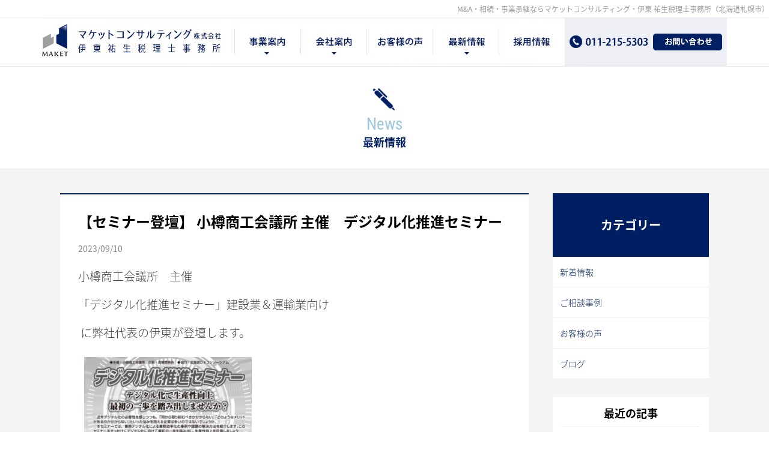

--- FILE ---
content_type: text/html; charset=UTF-8
request_url: https://www.maket.jp/contents/174.html
body_size: 5614
content:
<!doctype html>
<html>
<head>
<meta charset="utf-8">
<title>  【セミナー登壇】 小樽商工会議所 主催　デジタル化推進セミナー | M＆A・相続・事業承継ならマケットコンサルティング・伊東 祐生税理士事務所（北海道札幌市）</title>
<meta name="description" content="北海道札幌市のコンサルティング・税理士事務所。経営戦略・人材育成・Ｍ＆Ａ・事業承継・上場支援など、企業の健全経営や成長のための様々な施策・助言・ご提案を致します。" />

<meta http-equiv="Pragma" content="no-cache">
<meta name="viewport" content="width=device-width,initial-scale=1">
<meta http-equiv="X-UA-Compatible" content="IE=Edge">

<link href="https://www.maket.jp/css/base.css" rel="stylesheet" type="text/css" />
<link href="https://www.maket.jp/css/common.css" rel="stylesheet" type="text/css" />
<link href="https://www.maket.jp/css/contents.css" rel="stylesheet" type="text/css" />
<link href="https://www.maket.jp/css/hover.css" rel="stylesheet" type="text/css" />
<link href="https://www.maket.jp/css/font.css" rel="stylesheet" type="text/css" />
<link href="https://fonts.googleapis.com/earlyaccess/notosansjapanese.css" rel="stylesheet" type="text/css" />
<link href="https://fonts.googleapis.com/css?family=Sawarabi+Mincho" rel="stylesheet">
<link href="https://fonts.googleapis.com/css2?family=Roboto+Condensed&display=swap" rel="stylesheet"> 
<!--[if lt IE 9]>
<script src="https://www.maket.jp/js/html5shiv.min.js"></script>
<script src="https://www.maket.jp/js/css3-mediaqueries.js"></script>
<![endif]-->
<script src="../js/jquery-1.9.1.min.js"></script>
<!--[if lt IE 9]>
<script src="https://www.maket.jp/js/selectivizr.js"></script>
<script src="https://www.maket.jp/js/PIE_IE678_uncompressed.js"></script>
<script src="https://www.maket.jp/js/PIE_IE9_uncompressed.js"></script>
<![endif]-->

<!-- WSYS GSERV -->
<script async src="https://www.googletagmanager.com/gtag/js?id=G-EX8F2MRVMS"></script>
<script>
  window.dataLayer = window.dataLayer || [];
  function gtag(){dataLayer.push(arguments);}
  gtag('js', new Date());

  gtag('config', 'G-EX8F2MRVMS');
</script>

<link rel="icon" href="https://www.maket.jp/images/favicon.ico">




<link rel="stylesheet" href="https://use.fontawesome.com/releases/v5.6.4/css/all.css">
<link rel="stylesheet" href="https://www.maket.jp/js/menu4/font-awesome.min.css" type="text/css" media="all" />
<link rel="stylesheet" href="https://www.maket.jp/js/menu4/meanmenu.css"  type="text/css"/>
<script src="https://www.maket.jp/js/menu4/jquery.meanmenu.min.js"></script>
<script type="text/javascript">
$(function($){
	//メニューの表示状態保管用
	var state = false;
	//.bodyのスクロール位置
	var scrollpos = 0;
	//meanmenuの状態による表示制御
	function mm_control() {
		if($('.mean-nav .nav').is(':visible')) {
			//表示中
			if(state == false) {
				scrollpos = $(window).scrollTop();
				$('body').addClass('fixed').css({'top': -scrollpos});
				$('.mean-container').addClass('open');
				$('.mean-nav .mask').show();
				state = true;
			}
		} else {
			//非表示中
			if(state == true) {
				$('body').removeClass('fixed').css({'top': 0});
				window.scrollTo( 0 , scrollpos );
				$('.mean-container').removeClass('open');
				$('.mean-nav .mask').hide();
				state = false;
			}
		}
	}

	$('#gNav').meanmenu({
	    meanMenuContainer: "#menuin .h_nav", // メニューを表示させる位置
	    meanScreenWidth: "640"
	});
	$(document)
	.on('opend.meanmenu closed.meanmenu', function() {
		mm_control();
	})
	.on('touchend click', '.mean-bar .mask', function(e) {
		$('.mean-bar .meanmenu-reveal').trigger('click');
		return false;
	});
	//ウィンドウサイズ変更によるメニュー非表示時の制御
	$(window).on('resize', function() {
		mm_control();
	});
});
</script>
<!-- Scroll Effect -->
<link href="https://www.maket.jp/js/aos/aos.css" rel="stylesheet">
<script src="https://www.maket.jp/js/aos/aos.js"></script><link rel='dns-prefetch' href='//s.w.org' />
		<script type="text/javascript">
			window._wpemojiSettings = {"baseUrl":"https:\/\/s.w.org\/images\/core\/emoji\/12.0.0-1\/72x72\/","ext":".png","svgUrl":"https:\/\/s.w.org\/images\/core\/emoji\/12.0.0-1\/svg\/","svgExt":".svg","source":{"concatemoji":"https:\/\/www.maket.jp\/contents\/wp-includes\/js\/wp-emoji-release.min.js?ver=5.3.20"}};
			!function(e,a,t){var n,r,o,i=a.createElement("canvas"),p=i.getContext&&i.getContext("2d");function s(e,t){var a=String.fromCharCode;p.clearRect(0,0,i.width,i.height),p.fillText(a.apply(this,e),0,0);e=i.toDataURL();return p.clearRect(0,0,i.width,i.height),p.fillText(a.apply(this,t),0,0),e===i.toDataURL()}function c(e){var t=a.createElement("script");t.src=e,t.defer=t.type="text/javascript",a.getElementsByTagName("head")[0].appendChild(t)}for(o=Array("flag","emoji"),t.supports={everything:!0,everythingExceptFlag:!0},r=0;r<o.length;r++)t.supports[o[r]]=function(e){if(!p||!p.fillText)return!1;switch(p.textBaseline="top",p.font="600 32px Arial",e){case"flag":return s([127987,65039,8205,9895,65039],[127987,65039,8203,9895,65039])?!1:!s([55356,56826,55356,56819],[55356,56826,8203,55356,56819])&&!s([55356,57332,56128,56423,56128,56418,56128,56421,56128,56430,56128,56423,56128,56447],[55356,57332,8203,56128,56423,8203,56128,56418,8203,56128,56421,8203,56128,56430,8203,56128,56423,8203,56128,56447]);case"emoji":return!s([55357,56424,55356,57342,8205,55358,56605,8205,55357,56424,55356,57340],[55357,56424,55356,57342,8203,55358,56605,8203,55357,56424,55356,57340])}return!1}(o[r]),t.supports.everything=t.supports.everything&&t.supports[o[r]],"flag"!==o[r]&&(t.supports.everythingExceptFlag=t.supports.everythingExceptFlag&&t.supports[o[r]]);t.supports.everythingExceptFlag=t.supports.everythingExceptFlag&&!t.supports.flag,t.DOMReady=!1,t.readyCallback=function(){t.DOMReady=!0},t.supports.everything||(n=function(){t.readyCallback()},a.addEventListener?(a.addEventListener("DOMContentLoaded",n,!1),e.addEventListener("load",n,!1)):(e.attachEvent("onload",n),a.attachEvent("onreadystatechange",function(){"complete"===a.readyState&&t.readyCallback()})),(n=t.source||{}).concatemoji?c(n.concatemoji):n.wpemoji&&n.twemoji&&(c(n.twemoji),c(n.wpemoji)))}(window,document,window._wpemojiSettings);
		</script>
		<style type="text/css">
img.wp-smiley,
img.emoji {
	display: inline !important;
	border: none !important;
	box-shadow: none !important;
	height: 1em !important;
	width: 1em !important;
	margin: 0 .07em !important;
	vertical-align: -0.1em !important;
	background: none !important;
	padding: 0 !important;
}
</style>
	<link rel='stylesheet' id='wp-block-library-css'  href='https://www.maket.jp/contents/wp-includes/css/dist/block-library/style.min.css?ver=5.3.20' type='text/css' media='all' />
<link rel='stylesheet' id='wp-pagenavi-css'  href='https://www.maket.jp/contents/wp-content/plugins/wp-pagenavi/pagenavi-css.css?ver=2.70' type='text/css' media='all' />
<link rel='https://api.w.org/' href='https://www.maket.jp/contents/wp-json/' />
<link rel="EditURI" type="application/rsd+xml" title="RSD" href="https://www.maket.jp/contents/xmlrpc.php?rsd" />
<link rel="wlwmanifest" type="application/wlwmanifest+xml" href="https://www.maket.jp/contents/wp-includes/wlwmanifest.xml" /> 
<link rel='prev' title='本社事務所移転のご案内' href='https://www.maket.jp/contents/154.html' />
<link rel='next' title='中小M&#038;Aガイドライン（第2版）遵守の宣言について' href='https://www.maket.jp/contents/189.html' />
<meta name="generator" content="WordPress 5.3.20" />
<link rel="canonical" href="https://www.maket.jp/contents/174.html" />
<link rel='shortlink' href='https://www.maket.jp/contents/?p=174' />
<link rel="alternate" type="application/json+oembed" href="https://www.maket.jp/contents/wp-json/oembed/1.0/embed?url=https%3A%2F%2Fwww.maket.jp%2Fcontents%2F174.html" />
<link rel="alternate" type="text/xml+oembed" href="https://www.maket.jp/contents/wp-json/oembed/1.0/embed?url=https%3A%2F%2Fwww.maket.jp%2Fcontents%2F174.html&#038;format=xml" />

</head>
<body>
<h1 id="headh1">M&amp;A・相続・事業承継ならマケットコンサルティング・伊東 祐生税理士事務所（北海道札幌市）</h1>
<section class="outer">
<header>
<!-- Head_Menu  -->
<section id="menuout">
<section id="menuin">
    <div id="h_top">
    <div class="h_nav">
    <nav id="gNav">
    <ul>
    <li><a href="https://www.maket.jp/" class="bt01">ホーム</a></li>
    <li><a href="https://www.maket.jp/section/" class="bt02">事業案内</a>
      <ul class="sub-menu">
      <li><a href="https://www.maket.jp/section/management/">経営・戦略コンサルティング</a></li>
      <li><a href="https://www.maket.jp/section/resource/">人材育成・人事コンサルティング</a></li>
      <li><a href="https://www.maket.jp/section/ma/">M&amp;Aコンサルティング</a></li>
      <li><a href="https://www.maket.jp/section/succession/">事業承継コンサルティング</a></li>
      <li><a href="https://www.maket.jp/section/rpa/">RPAコンサルティング</a></li>
      <li><a href="https://www.maket.jp/section/ito_tax/">伊東祐生税理士事務所</a></li>
      </ul>
    </li>
    <li><a href="https://www.maket.jp/outline/" class="bt03">会社案内</a>
      <ul class="sub-menu">
      <li><a href="https://www.maket.jp/outline/">会社案内</a></li>
      <li><a href="https://www.maket.jp/outline/member/">代表者紹介</a></li>
      <!--<li><a href="https://www.maket.jp/outline/sdgs/">北海道SDGs推進ネットワーク</a></li>-->
      </ul>
    </li>
    <li><a href="https://www.maket.jp/contents/voice" class="bt04">お客様の声</a></li>
    <li><a href="https://www.maket.jp/contents/c/news" class="bt05">最新情報</a>
      <ul class="sub-menu">
      <li><a href="https://www.maket.jp/contents/c/news">お知らせ</a></li>
      <li><a href="https://www.facebook.com/Makettax/" target="_blank">Facebook</a></li>
      </ul>
    </li>
    <li><a href="https://www.maket.jp/recruit/" class="bt06">採用情報</a></li>
    <li><a href="https://www.maket.jp/contact/" class="bt07">お問い合わせ</a></li>

    </ul>
    <br class="cl sphid">
    <div class="mask"></div>
    </nav>
    </div>
    </div>
</section>
</section>
<!-- Head_Menu  -->

<!--SPHead-->
<section id="sphead">
<a href="https://www.maket.jp/"><img src="https://www.maket.jp/images/logo_sp.jpg" width="100%" alt="M&amp;A・相続・事業承継ならマケットコンサルティング・伊東 祐生税理士事務所（北海道札幌市）"></a>
<div id="sphead_box">
<div id="sphead_tel"><a href="tel:0112155303"><img src="https://www.maket.jp/images/sp_tel.jpg" width="100%" alt="札幌経営コンサルのマケットコンサルティングに電話"></a></div>
<div id="sphead_con"><a href="https://www.maket.jp/contact/"><img src="https://www.maket.jp/images/sp_con.jpg" width="100%" alt="札幌経営コンサルのマケットコンサルティングへお問い合わせ"></a></div>
</div>
</section>
<!--SPHead--></header>







<!-- Content title -->
<section class="content_title_box">
<div class="content_title_img"><img src="https://www.maket.jp/images/ico/blog.png" alt=""/></div>
<h2>
<span class="content_title_en">News</span>
<span class="content_title_ja">最新情報</span>
</h2>
</section>
<!-- Content title -->



<section class="base bg2">
<!-- Container -->
<section class="blog_news_container">
<section class="blog_news_container_l">



<section class="blog_news_entry">
<h4 class="blog_news_title"><a href="https://www.maket.jp/contents/174.html">【セミナー登壇】 小樽商工会議所 主催　デジタル化推進セミナー</a></h4>
<div class="blog_news_meta">2023/09/10</div>
<div class="blog_news_entry_main">
<p style="text-align: left;">小樽商工会議所　主催</p>
<p style="text-align: left;">「デジタル化推進セミナー」建設業＆運輸業向け</p>
<p style="text-align: left;"> に弊社代表の伊東が登壇します。</p>
<p><img class="wp-image-178 alignleft" src="http://www.maket.jp/contents/wp-content/uploads/2023/09/デジタル推進化セミナーちらし-720x1034.png" alt="" width="299" height="430" srcset="https://www.maket.jp/contents/wp-content/uploads/2023/09/デジタル推進化セミナーちらし-720x1034.png 720w, https://www.maket.jp/contents/wp-content/uploads/2023/09/デジタル推進化セミナーちらし-300x431.png 300w, https://www.maket.jp/contents/wp-content/uploads/2023/09/デジタル推進化セミナーちらし-768x1103.png 768w, https://www.maket.jp/contents/wp-content/uploads/2023/09/デジタル推進化セミナーちらし-1069x1536.png 1069w, https://www.maket.jp/contents/wp-content/uploads/2023/09/デジタル推進化セミナーちらし.png 1141w" sizes="(max-width: 299px) 100vw, 299px" /></p>
<p>&nbsp;</p>
<p>&nbsp;</p>
<p>&nbsp;</p>
<p>&nbsp;</p>
<p>&nbsp;</p>
<p>&nbsp;</p>
<p>&nbsp;</p>
<p>&nbsp;</p>
<p>&nbsp;</p>
<p>&nbsp;</p>
<p>■開催日時<br />
令和５年９月２２日（金）午後２時～午後４時</p>
<p>■会場<br />
小樽経済センター４階ホール（小樽市稲穂２丁目２２ー１）</p>
<p>■セミナー概要</p>
<p><a href="https://otarucci.jp/%E3%83%87%E3%82%B8%E3%82%BF%E3%83%AB%E5%8C%96%E6%8E%A8%E9%80%B2%E3%82%BB%E3%83%9F%E3%83%8A%E3%83%BC%E9%96%8B%E5%82%AC%E3%81%AE%E3%81%94%E6%A1%88%E5%86%85/">小樽商工会議所 主催　デジタル化推進セミナー</a></p>
<br class="cl">
</div>
</section>


<div class="tx txt-l">
</div>

</section>


	<section class="blog_news_container_r">
	

<h4 class="blog_side_title">カテゴリー</h4>
<ul class="blog_side_ul">
<li><a href="https://www.maket.jp/contents/c/news">新着情報</a></li>
<li><a href="https://www.maket.jp/contents/c/jirei">ご相談事例</a></li>
<li><a href="https://www.maket.jp/contents/voice">お客様の声</a></li>
<li><a href="https://www.maket.jp/contents/c/blog">ブログ</a></li>
</ul>


<div class="blog_side_main">
<h5>最近の記事</h5>
<ul class="blog_side_ul">
<li><a href="https://www.maket.jp/contents/249.html">マケットコンサルティング㈱、函館市への企業版ふるさと納税を実施<br>(2025/11/17)</a></li>
<li><a href="https://www.maket.jp/contents/224.html">月1開催の社内勉強会に全国の税理士が視察参加　 “学びの場”　マッチポイントカレッジを公開開催<br>(2025/04/03)</a></li>
<li><a href="https://www.maket.jp/contents/207.html">中小M&#038;Aガイドライン（第3版）遵守の宣言について<br>(2024/11/22)</a></li>
<li><a href="https://www.maket.jp/contents/215.html">【登壇報告】全国120名の税理士が参加 「社長対面型・月次決算活用術」をテーマに講演<br>(2024/11/09)</a></li>
<li><a href="https://www.maket.jp/contents/196.html">スタートアップの融資を全面サポートする 新サービス【札幌創業融資ナビ】をリリースしました<br>(2024/05/31)</a></li>
<li><a href="https://www.maket.jp/contents/189.html">中小M&#038;Aガイドライン（第2版）遵守の宣言について<br>(2023/12/12)</a></li>
<li><a href="https://www.maket.jp/contents/174.html">【セミナー登壇】 小樽商工会議所 主催　デジタル化推進セミナー<br>(2023/09/10)</a></li>
<li><a href="https://www.maket.jp/contents/154.html">本社事務所移転のご案内<br>(2023/08/08)</a></li>
<li><a href="https://www.maket.jp/contents/148.html">【セミナー登壇】 道新　資産運用フェア　2023<br>(2023/03/18)</a></li>
<li><a href="https://www.maket.jp/contents/141.html">NTTグループと共に『北海道DXコンソーシアム』を設立】<br>(2023/03/15)</a></li>

</ul>
</div>


	</section>
<br class="cl">
</section>
<!-- Container -->

</section>
<!-- base -->





<!-- Obi -->
<section class="obi">
<section class="obi_in">
<h2 class="txindex2 pctac">ご相談・お問い合わせ</h2>
<section class="flexbox">
<div class="twobox" data-aos="fade-up">
<a href="https://www.maket.jp/contact/" class="obi_bt1 ease">
<p class="obi_ml noto fw200">
ホームページからの<br class="pchid">お問い合わせ
</p>
</a>
</div>
<div class="twobox" data-aos="fade-up">
<a href="tel:0112155303" class="obi_bt2 ease">
<p class="obi_tel">
<span class="txt-l2 noto fw200">お電話でのお問い合わせ</span><br>
<span class="obi_telnum noto fw400">011-215-5303</span><span class="txt-m"><br class="pchid"> (受付時間 9:00～17:30)</span>
</p>
</a>
</div>
</section>
</section>
</section>
<!-- Obi -->

<!-- Map -->
<section class="googlemapbox">


<iframe src="https://www.google.com/maps/embed?pb=!1m18!1m12!1m3!1d2915.1716220443373!2d141.3464498119753!3d43.05885789054727!2m3!1f0!2f0!3f0!3m2!1i1024!2i768!4f13.1!3m3!1m2!1s0x5f0b2932e10a146b%3A0x68dc3ca1f88e649f!2z5LyK5p2x56WQ55Sf56iO55CG5aOr5LqL5YuZ5omAIC8g44Oe44Kx44OD44OI44Kz44Oz44K144Or44OG44Kj44Oz44Kw44ix!5e0!3m2!1sja!2sjp!4v1692585226198!5m2!1sja!2sjp" width="100%" height="450" style="border:0;" allowfullscreen="" loading="lazy" referrerpolicy="no-referrer-when-downgrade"></iframe>

</section>
<!-- Map -->


<!-- Address -->
<section class="address">マケットコンサルティング株式会社<br>
伊東 祐生税理士事務所<br>
〒060-0061   <br class="pchid">北海道札幌市中央区南1条西6丁目11<br class="pchid"> 札幌北辰ビル5F<br>
TEL. 011-215-5303</section>
<!-- Address -->


<!-- Footer -->
<footer>
<div class="footer">
<div class="flexbox">
<div class="footlogo"><a href="https://www.maket.jp/"><img src="https://www.maket.jp/images/footlogo.jpg" width="100%" alt="札幌の経営コンサルティング・税理士事務所、マケットコンサルティング株式会社"/></a></div>
<div class="foottx">
<a href="https://www.maket.jp/">ホーム</a>｜
<a href="https://www.maket.jp/section/">事業案内</a>｜
<a href="https://www.maket.jp/outline/">会社案内</a>｜
<a href="https://www.maket.jp/contents/voice">お客様の声</a>｜<br class="pchid">
<a href="https://www.maket.jp/contents/c/news">最新情報</a>｜
<a href="https://www.maket.jp/recruit/">採用情報</a>｜
<a href="https://www.maket.jp/contact/">お問い合わせ</a>
</div>
</div>
</div>
</footer>
<!-- Footer -->
<!-- Outer -->
</section>
<script>
AOS.init({
easing: 'ease-out-back',
duration: 1000
});
</script>

<script type='text/javascript' src='https://www.maket.jp/contents/wp-includes/js/wp-embed.min.js?ver=5.3.20'></script>

</body>
</html>


--- FILE ---
content_type: text/css
request_url: https://www.maket.jp/css/base.css
body_size: 7080
content:
/* ----- Common -----*/
* 																{font-family:Noto Sans Japanese; font-weight:200; color:#444444;}
html															{}
html,body{
    width: 100%;
}
.parallax-window									{min-height: 300px;background: transparent;}
.parallax-slider									{top:0;left:0;}

.cl																{clear:both; font-size:0px; line-height:0px;}
.cl2															{clear:both;}
img																{border-style:none; vertical-align: bottom;}
form															{margin:0px; padding:0px;}
.imgfl														{float:left; margin:0px 40px 10px 0px;}
.imgfr														{float:right; margin:0px 0px 10px 40px;}
.fl																{float:left;}
.fr																{float:right;}
.txt-s														{font-size:10px; line-height:18px;}
.txt-m														{font-size:14px; line-height:22px;}
.txt-l														{font-size:16px; line-height:26px;}
.txt-l2														{font-size:18px; line-height:32px;}
.txt-l3														{font-size:20px; line-height:40px;}
.txt-l4														{font-size:26px; line-height:48px;}
.tar															{text-align:right;}
.tac															{text-align:center;}
.tal															{text-align:left;}
.tx60															{padding:0px 0px 60px 0px;}
.tx80															{padding:0px 0px 80px 0px;}
.tx																{padding:0px 0px 40px 0px;}
.tx2															{padding:0px 0px 20px 0px;}
.tx3															{padding:0px 0px 0px 0px;}
.tx4															{padding:0px 0px 0px 0px;}

.tx_section												{padding:20px 0px 0px 0px;}
.tx_section p											{padding:0px 0px 20px 0px; margin:0px;}

.tx60 p														{margin:0px; padding:0px 0px 10px 0px;}
.tx80 p														{margin:0px; padding:0px 0px 10px 0px;}
.tx p															{margin:0px; padding:0px 0px 10px 0px; }
.tx2 p														{margin:0px; padding:0px 0px 10px 0px;}
.tx3 p														{margin:0px; padding:0px 0px 10px 0px;}
.tx4 p														{margin:0px; padding:0px 0px 0px 0px;}

.honoka														{font-family: 'honoka'!important;}
.honoka600												{font-family: 'honoka'!important; font-weight:600;}



.noto															{font-family:Noto Sans Japanese;}
.min															{font-family:Sawarabi Mincho!important;}
.min p														{font-family:Sawarabi Mincho!important;}
.white														{color:#ffffff;}
.blue															{color:#1795dd;}
.kon															{color:#0f3382;}
.red															{color:#ff0f00;}
.green														{color:#7b9804;}
.yellow														{color:#f6ff00;}
.orange														{color:#ff7800;}
.color444													{color:#444444;}
.color555													{color:#555555;}
.color666													{color:#666666;}
.color888													{color:#888888;}
a																	{color:#a66100; text-decoration:none;}
a:hover														{color:#d97f00; text-decoration:underline;}

.sublink													{ text-decoration:underline!important;}

/* ----- Parts -----*/
.nomaru														{border-radius: 0px!important; -webkit-border-radius: 0px!important; -moz-border-radius: 0px!important;}
.maru3														{border-radius: 3px; -webkit-border-radius: 3px; -moz-border-radius: 3px;}
.maru5														{border-radius: 5px; -webkit-border-radius: 5px; -moz-border-radius: 5px;}
.maru10														{border-radius: 10px; -webkit-border-radius: 10px; -moz-border-radius: 10px;}
.pad10														{padding:10px;}
.pad20														{padding:20px;}
.pad30														{padding:30px;}
.mar20														{margin:0px 0px 20px 0px;}

.uemaru3													{border-radius: 3px 3px 0px 0px; -webkit-border-radius: 3px 3px 0px 0px; -moz-border-radius: 3px 3px 0px 0px;}
.uemaru5													{border-radius: 5px 5px 0px 0px; -webkit-border-radius: 5px 5px 0px 0px; -moz-border-radius: 5px 5px 0px 0px;}
.uemaru10													{border-radius: 10px 10px 0px 0px; -webkit-border-radius: 10px 10px 0px 0px; -moz-border-radius: 10px 10px 0px 0px;}

.shitamaru3												{border-radius: 0px 0px 3px 3px; -webkit-border-radius: 0px 0px 3px 3px; -moz-border-radius: 0px 0px 3px 3px;}
.shitamaru5												{border-radius: 0px 0px 5px 5px; -webkit-border-radius: 0px 0px 5px 5px; -moz-border-radius: 0px 0px 5px 5px;}
.shitamaru10											{border-radius: 0px 0px 10px 10px; -webkit-border-radius: 0px 0px 10px 10px; -moz-border-radius: 0px 0px 10px 10px;}


/* ----- Effects -----*/
.ease															{-webkit-transition: 0.3s ease-in-out;  -moz-transition: 0.3s ease-in-out; -o-transition: 0.3s ease-in-out; transition: 0.3s ease-in-out;}
.opa9															{opacity: 0.9;}
.ov																{filter:brightness(100%);-webkit-filter:brightness(100%);-moz-filter:brightness(100%);-o-filter:brightness(100%);-ms-filter:brightness(100%);}
.ov																{-webkit-transition: 0.4s ease-in-out;  -moz-transition: 0.4s ease-in-out; -o-transition: 0.4s ease-in-out; transition: 0.4s ease-in-out; }
.ov:hover													{filter:brightness(110%);-webkit-filter:brightness(110%);-moz-filter:brightness(110%);-o-filter:brightness(110%);-ms-filter:brightness(110%);}
.shadow														{
																		box-shadow: 0px 0px 10px -5px rgba(140,128,111,1.0);
																		-moz-box-shadow: 0px 0px 10px -5px rgba(140,128,111,1.0);

																		-webkit-box-shadow: 0px 0px 10px -5px rgba(140,128,111,1.0);
																		-o-box-shadow: 0px 0px 10px -5px rgba(140,128,111,1.0);
																		-ms-box-shadow: 0px 0px 10px -5px rgba(140,128,111,1.0);
																	}


/* design table */
table.dtable 											{width: 100%;margin: 0; border-collapse: separate; border-spacing: 0px 5px;} 
table.dtable th,
table.dtable td 									{padding: 14px;}
table.dtable th 									{background: #9cc8dd; color:#ffffff; vertical-align: middle;overflow: visible; position: relative;font-weight: normal; border-radius: 5px 0px 0px 5px; -webkit-border-radius: 5px 0px 0px 5px; -moz-border-radius: 5px 0px 0px 5px;}
table.dtable th:after							{left: 100%;top: 50%;border: solid transparent;content: " ";height: 0;width: 0;position: absolute;pointer-events: none;border-color: rgba(136, 183, 213, 0);border-left-color: #9cc8dd;border-width: 10px;margin-top: -10px;}
/* firefox */
@-moz-document url-prefix() 			{table.company th::after {float: right;padding: 0;left: 30px;top: 10px;content: " ";height: 0;width: 0;position: relative;pointer-events: none;border: 10px solid transparent;border-left: #295890 10px solid;margin-top: -10px;}}
table.dtable td 									{background: #f8f8f8;padding-left: 20px; border-radius: 0px 5px 5px 0px; -webkit-border-radius: 0px 5px 5px 0px; -moz-border-radius: 0px 5px 5px 0px;}

table.dtable2 										{width: 100%;margin: 0; border-collapse: separate; border-spacing: 0px 5px;} 
table.dtable2 th,
table.dtable2 td 									{padding: 8px;}
table.dtable2 th 									{background: #9cc8dd; color:#ffffff; vertical-align: middle;overflow: visible; position: relative;font-weight: normal; border-radius: 5px 0px 0px 5px; -webkit-border-radius: 5px 0px 0px 5px; -moz-border-radius: 5px 0px 0px 5px;}
table.dtable2 th:after						{left: 100%;top: 50%;border: solid transparent;content: " ";height: 0;width: 0;position: absolute;pointer-events: none;border-color: rgba(136, 183, 213, 0);border-left-color: #9cc8dd;border-width: 10px;margin-top: -10px;}
/* firefox */
@-moz-document url-prefix() 			{table.company th::after {float: right;padding: 0;left: 30px;top: 10px;content: " ";height: 0;width: 0;position: relative;pointer-events: none;border: 10px solid transparent;border-left: #295890 10px solid;margin-top: -10px;}}
table.dtable2 td 									{background: #f8f8f8;padding-left: 20px; border-radius: 0px 5px 5px 0px; -webkit-border-radius: 0px 5px 5px 0px; -moz-border-radius: 0px 5px 5px 0px;}





/*msg*/
.msg_red													{border:2px solid #FF3600; color:#FF3600; background-color:#FFF0F0; padding:5px; font-size:14px; line-height:18px; margin:10px 0px 10px 0px;}
.msg_green												{border:2px solid #77B500; color:#77B500; background-color:#FAFFEC; padding:5px; font-size:14px; line-height:18px; margin:10px 0px 10px 0px;}

.rel															{position: relative;}
.layerbox													{position: absolute; }


/*------------------------------------*/
.txindex1													{color:#333333; text-align:center; margin:0px; padding:20px 0px 30px 0px; font-size:24px; line-height:36px; font-family:Noto Sans Japanese; font-weight:600;}
.txindex1													{display: flex;align-items: center;}
.txindex1:before,.txindex1:after 	{border-top: 1px solid;content: "";flex-grow: 1;}
.txindex1:before									{margin-right: 1rem;}
.txindex1:after 									{margin-left: 1rem;}

.txindex2													{display:block; color:#333333; margin:0px; padding:20px 0px 20px 0px; font-size:20px; line-height:30px; font-family:Noto Sans Japanese; font-weight:600;}
.txindex3													{display:block; color:#ffffff; margin:0px; padding:12px 17px 12px 17px; margin-bottom:10px; background-color:#001f63; font-size:17px; line-height:22px; font-family:Noto Sans Japanese; font-weight:600;}
.txindex4													{display:block; color:#ffffff; margin:0px; padding:12px 17px 12px 17px; margin-bottom:10px; border:1px solid #63afd3; background-color:#63afd3; font-size:17px; line-height:22px; font-family:Noto Sans Japanese; font-weight:600;}




/*------------------------------------*/


body															{margin:0px; text-align:center; padding:0px; color:#555555;}
#outer														{min-width:320px; max-width:100%;}

/*head*/
#headh1														{display:block; width:100%; height:30px; margin:0px; padding:0px; text-align:right; font-size:12px; line-height:30px; font-weight:normal; color:#999999; border-bottom:1px solid #eeeeee;}
header														{display:block; width:1140px; height:80px; margin:0px auto; text-align:left; padding:0px;}
#sphead														{display:none;}



/*head menu*/
.bt01															{width:320px; background-image:url(../images/logo_pc.jpg); text-indent:-99999px;}
.bt02															{width:110px; background-image:url(../images/bt01.jpg); text-indent:-99999px;}
.bt03															{width:110px; background-image:url(../images/bt02.jpg); text-indent:-99999px;}
.bt04															{width:110px; background-image:url(../images/bt03.jpg); text-indent:-99999px;}
.bt05															{width:110px; background-image:url(../images/bt04.jpg); text-indent:-99999px;}
.bt06															{width:110px; background-image:url(../images/bt05.jpg); text-indent:-99999px;}
.bt07															{width:270px; background-image:url(../images/head_contact_pc.jpg); text-indent:-99999px;}

#menuout													{display:block; width:1140px;}
#menuin														{display:block; width:1140px; margin:0px auto; text-align:left;}
#h_top														{clear:both; height:80px;}
.h_nav														{clear:both; width:100%; height:80px;}
.h_nav ul													{margin:0px; padding:0px 0px 0px 0px; position:relative;}
.h_nav li													{list-style:none; float:left;}
.h_nav li a												{display:block; height:80px;}
.h_nav ul li ul										{position:absolute;padding:0px 0px 0px 0px;}
.h_nav ul li ul li								{float:none;}
.h_nav ul li ul li a							{z-index:50; color:#001f63; display:block; height:auto; padding:15px; font-size:14px; line-height:24px; width:230px; background-color:#f4f9fb; border-bottom:1px solid #eeeeee; font-family:Noto Sans Japanese; font-weight:400;}
.h_nav ul li ul li a:hover				{z-index:50; color:#001f63; display:block; height:auto; padding:15px; text-decoration:none;  font-size:14px; line-height:24px; width:230px; background-color:#f9e0c0; border-bottom:1px solid #eeeeee; font-family:Noto Sans Japanese; font-weight:400;}
.h_nav ul li ul li ul							{position:absolute; }
.h_nav ul li ul li ul li					{float:none; top:8px;}
.h_nav ul li ul li ul li a				{z-index:50; color:#001f63; display:block; height:auto; padding:15px; font-size:14px; line-height:24px; width:230px; background-color:#f4f9fb; border-bottom:1px solid #eeeeee; font-family:Noto Sans Japanese; font-weight:400;}
.h_nav ul li ul li ul li a:hover	{z-index:50; color:#001f63; display:block; height:auto; padding:15px; text-decoration:none;  font-size:14px; line-height:24px; width:230px; background-color:#f9e0c0; border-bottom:1px solid #eeeeee; font-family:Noto Sans Japanese; font-weight:400;}

#gNav ul 													{position: relative;display: flex;}
#gNav li 													{position: relative;}
#gNav li:last-child 							{margin-right: 0;}
#gNav li a 												{position: relative;display: block;text-align:left; }
#gNav .sub-menu 									{visibility: hidden;opacity: 0;z-index: 1;display: block;position: absolute;top: 50px;left: 50%;margin-left: -100px;width: 200px;-webkit-transition: all .2s ease;transition: all .2s ease;}
#gNav .sub-menu a 								{border-top:1px solid #eeeeee; padding: 10px;display: block;border-bottom: none;padding: 20px;line-height: 1.2em;}
#gNav .sub-menu a:hover:after 		{content: none;}
#gNav .sub-menu li 								{display: block;font-size: 14px;padding: 0;margin: 0;}
#gNav .sub-menu li:last-child 		{border-bottom: none;}
#gNav ul > li:hover 							{-webkit-transition: all .5s;transition: all .5s;}
#gNav ul > li:hover a,#gNav .current-menu-item a,#gNav .current-menu-parent a {color: #bfd0ff;}
#gNav li:hover ul.sub-menu 				{top: 70px;visibility: visible;opacity: 1;z-index: 9999;}
#gNav li ul li:after 							{content: none;}
#gNav li:hover ul.sub-menu a 			{color:#001f63;}
#gNav .sub-menu li a:hover 				{background: #cbf3ff; color:#ffffff;}
#gNav .contact_btn a:hover 				{color: #fff;}


/*topimage*/
#topimage													{width:100%;}
#topimage1600											{width:100%; height:600px;}

#topimage_txbox_out								{position: relative; width:100%; margin:0px auto; margin-bottom:0px; text-align:left;}
#topimage_txbox										{width:40%; min-width:400px; height:600px;opacity: 0.9;  z-index:30;position: relative; top:0px; }
#topimage_txbox_in								{padding:40px 20px 0px 40px; text-align:right;}
#topimage_txbox_in h2							{display:block; margin:0px; padding:0px 0px 25px 0px; color:#0f3382; font-family:"Sawarabi Mincho"; font-weight:600; font-size:24px; line-height:36px;}

#topimage_txbox  {background: -moz-linear-gradient(500px, #0f3382, transparent);
  background: -webkit-linear-gradient(500px, #0f3382, transparent);
  background: linear-gradient(to bottom, #0f3382 300px, transparent);
}


#topimage_txbox_w									{width:40%; min-width:400px; height:600px;opacity: 0.90;  z-index:30;position: relative; top:0px; }
#topimage_txbox_w  {background-color:#ffffff;}




.pctopimagetx											{max-width:640px; padding:100px 0px 0px 0px;}

/*-----------Container-----------*/
.base															{padding:40px 0px 40px 0px;}
.container_free										{margin:0px auto; text-align:left;}
.container												{width:1140px; margin:0px auto; text-align:left;}
.container800											{width:800px; margin:0px auto; text-align:left;}
.in																{padding:30px;}
.bg1															{background-color:#ffffff;}
.bg2															{background-color:#f5f5f5;}
.bg3															{background-color:#eeeeee;}
.bg4															{background-color:#b4daec;}
.bg5															{background-color:#001f63;}



/*-----------top-----------*/
#business_sec01										{width:100%; text-align:left; background-image:url(../images/bg1.png);background-size:contain; background-repeat:repeat-y;}
#business_sec01 h2								{display:block; width:100%; margin:0px; padding:0px;}
.business_box											{margin-bottom:10px;}
.business_box a										{display:block; color:#555555; text-decoration:none;}
.business_intro										{ padding:20px 15px 15px 15px; font-size:14px; line-height:24px;}

/*greeting*/
#top_greeting											{height:910px; background-color:#40a8df; background-image:url(../images/greeting.jpg); background-repeat:no-repeat; background-position:top center;}
#top_greeting_in									{width:740px; padding-top:180px; margin:0px auto;}
#top_greeting_whitebox						{background-color:#ffffff; padding:60px; text-align:left;}
#top_greeting_whitebox h2					{display:block; margin:0px; color:#000000; padding:0px 0px 20px 0px; font-size:24px; line-height:36px;font-family:Sawarabi Mincho; font-weight:400;-webkit-font-smoothing: antialiased; }
#top_greeting_whitebox_sub				{font-size:16px; line-height:24px; padding:0px 0px 40px 0px; color:#999999;font-family:Sawarabi Mincho; font-weight:400;-webkit-font-smoothing: antialiased; }
#top_greeting_tx									{font-size:16px; line-height:28px; color:#999999;}
#top_greeting_tx p								{color:#555555;margin:0px; padding:0px 0px 10px 0px;font-family:Sawarabi Mincho; font-weight:400;-webkit-font-smoothing: antialiased;}

/*news*/
#top_news													{background-color:#eceff3;background-image:url(../images/newsbg.jpg); background-repeat:no-repeat; background-position:top center;}
#top_news_in											{width:1140px; margin:0px auto; padding:100px 0px 100px 0px; text-align:left;}
.top_news_news										{background-color:#4eb8e4; padding:30px;}
.top_news_fb											{background-color:#ffffff; padding:30px;}

.top_news_news h2									{display:block; text-align:center; margin:0px; padding:0px; color:#ffffff; font-family:Noto Sans Japanese; font-weight:600; font-size:28px; line-height:36px;}
.top_news_news_sub								{color:#ffffff; text-align:center; font-size:14px; line-height:24px; padding:0px 0px 20px 0px;}

.top_news_entry										{display:flex; border-bottom:1px solid #97d5ef; padding:10px 0px 10px 0px;}
.top_news_day											{width:24%; color:#ffffff; font-family:Noto Sans Japanese; font-weight:600; line-height:28px;}
.top_news_title										{width:76%; color:#ffffff; font-size:16px; line-height:28px;}
.top_news_title a									{color:#ffffff;}
.top_news_more										{ border-bottom:1px solid #97d5ef; padding:10px 0px 10px 0px;text-align:center;}
.top_news_more a									{color:#ffffff; }
.fb-page, .fb-page span, .fb-page span iframe[style] {width: 100% !important; height:320px;}


/*map*/
.googlemapbox											{}
.googlemapbox	iframe							{height:450px;}

/*foot*/
.address													{padding:30px 0px 30px 0px; text-align:center; font-size:16px; line-height:28px;}
footer														{display:block; padding:30px 0px 30px 0px; background-color:#001f63;}
.footer														{width:1140px; margin:0px auto; text-align:left; color:#ffffff;}
.footlogo													{width:30%;}
.foottx														{width:70%; text-align:right; padding:20px 0px 20px 0px; font-size:14px; line-height:24px; color:#ffffff;}
.foottx a													{color:#ffffff;}

/*obi*/
.obi															{background-color:#f3f3f3; padding:40px 0px 70px 0px; border-top:1px solid #dddddd; border-bottom:1px solid #dddddd;}
.obi_in														{width:1140px; margin:0px auto; text-align:left;}
.obi_bt1													{display:block; border:1px solid #ffffff; padding:40px 40px 40px 60px; color:#001f63; background-color:#ffffff; text-align:center; font-size:20px; line-height:40px; text-decoration:none; font-family:Noto Sans Japanese; font-weight:200; border-radius: 5px; -webkit-border-radius: 5px; -moz-border-radius: 5px;}
.obi_bt1:hover										{display:block;border:1px solid #7093e1; padding:40px 40px 40px 60px; color:#001f63; background-color:#ffffff; text-align:center; font-size:20px; line-height:40px; text-decoration:none; font-family:Noto Sans Japanese; font-weight:200; border-radius: 5px; -webkit-border-radius: 5px; -moz-border-radius: 5px;}
.obi_ml														{margin:0px; padding:0px; padding-left:0px; background-image:url(../images/mail.png); background-position:20px 0px; background-repeat:no-repeat; }
.obi_bt2													{display:block; border:1px solid #ffffff; padding:33px 40px 33px 60px; color:#001f63; background-color:#ffffff; text-align:center; font-size:20px; line-height:20px; text-decoration:none;border-radius: 5px; -webkit-border-radius: 5px; -moz-border-radius: 5px; }
.obi_bt2:hover										{display:block; border:1px solid #7093e1; padding:33px 40px 33px 60px; color:#001f63; background-color:#ffffff; text-align:center; font-size:20px; line-height:20px; text-decoration:none;border-radius: 5px; -webkit-border-radius: 5px; -moz-border-radius: 5px;}
.obi_telnum												{font-size:22px; line-height:26px;}
.obi_tel													{margin:0px; padding:0px; padding-left:0px; background-image:url(../images/tel.png); background-position:30px 10px; background-repeat:no-repeat; }

/*-----------Contents-----------*/
.content_title_box								{display:block; text-align:center; margin:0px; padding:35px 0px 35px 0px;border-top:1px solid #e5e5e5; border-bottom:1px solid #e5e5e5;}
.content_title_img								{text-align:center; width:40px; margin:0px auto; padding:0px 0px 8px 0px;}
.content_title_img img						{width:100%;}
.content_title_box h2							{display:block; margin:0px; padding:0px 0px 0px 0px;}
.content_title_en									{display:block;font-size:28px; line-height:26px; padding-bottom:8px; color:#9cc8dd; font-family:Roboto Condensed; font-weight:400; }
.content_title_ja									{display:block;font-size:18px; line-height:18px; color:#001f63; font-family:Noto Sans Japanese; font-weight:600; }
.spback														{display:none;}



/*contents parts*/
.parts_borderbox									{background-color:#ffffff; border:3px solid #001f63; margin:0px auto; margin-bottom:60px!important;}
.parts_borderbox_index						{display:block; font-size:18px; line-height:24px; color:#ffffff; background-color:#001f63; padding:10px 10px 10px 10px; margin:0px;font-family:Noto Sans Japanese; font-weight:600;}
.parts_borderbox_in								{padding:30px;}


.parts_imglist						{}
.parts_imglist_img				{}
.parts_imglist_bgwhite_tx					{background-color:#f9f9f9;}
.parts_imglist_bgwhite_tx a				{display:block; padding:14px 14px 14px 14px; font-size:16px; line-height:24px; color:#001f63; text-decoration:none; font-weight:600;}
.parts_imglist_bgcolor_tx					{background-color:#ffffff;}
.parts_imglist_bgcolor_tx a				{display:block; padding:14px 14px 14px 14px; font-size:16px; line-height:24px; color:#001f63; text-decoration:none; font-weight:600;}

.listul														{margin:0px; padding:0px;}
.listul li												{background-color:#63afd3;list-style-position: inside; padding:12px 14px 12px 14px; margin-bottom:5px; font-size:18px; line-height:24px; font-family:Noto Sans Japanese; font-weight:600; color:#ffffff;}

.listdl														{display:block; margin:0px; padding:0px;}
.listdl dt												{display:block; color:#001f63; font-weight:400; font-size:20px; line-height:28px; margin:0px; padding:0px 0px 10px 0px; }
.listdl dd												{display:block; background-color:#f5f5f5; font-weight:400; font-size:18px; line-height:26px; color:#444444; padding:16px 16px 16px 16px; margin:0px; margin-bottom:40px;}

.listflex													{border:10px solid #9cc8dd;  margin-bottom:30px;}
.listflex_in											{padding:30px; color:#4b9fc8;text-align:center; font-size:20px; line-height:30px; font-weight:400;}
.listflex_in_l										{padding:30px; color:#4b9fc8;text-align:left; font-size:20px; line-height:30px; font-weight:400;}

.listflex2												{border:10px solid #f88397; margin-bottom:30px;}
.listflex_in2											{padding:30px; color:#d53a53; text-align:center; font-size:20px; line-height:30px; font-weight:400;}


/*service*/
.service_copy											{}
.service_copy_tx									{display:block;  margin:0px; padding:0px;}
.service_copy_img									{}

.shokei_flow_out									{width:31%;position: relative;}
.shokei_flow											{border:1px solid #001f63;}
.shokei_flow_in										{padding:15px;}
.shokei_flow_img									{text-align:center; padding:0px 0px 5px 0px;}
.shokei_flow_title								{font-size:20px; line-height:26px; text-align:center; color:#001f63; font-family:Noto Sans Japanese; font-weight:400;}
.shokei_flow_tx										{padding-top:10px; padding-bottom:10px;}
.shokei_flow_arrow								{position: absolute; top:150px; left:101.5%;}


/*business*/
.business_sublist									{width:31%; margin:0.5%; font-size:14px; line-height:22px;}
.business_sublist	a								{display:block; background-color:#9cc8dd; text-decoration:none; color:#ffffff; padding:14px 12px 14px 12px;}
.business_sublist	a:hover					{display:block; background-color:#b6e1f6; text-decoration:none; color:#ffffff; padding:14px 12px 14px 12px;}

.business_flex										{border:1px solid #001f63; padding:20px;}
.business_flex h6									{display:block; padding:0px 0px 20px 0px; margin:0px 0px 20px 0px; border-bottom:1px solid #001f63; text-align:center; font-size:20px; line-height:34px; font-weight:600; color:#001f63;}
.business_flex_tx									{background-color:#f9f9f9; padding:15px; font-size:16px; line-height:30px; color:#222222;}
.business_flex_mark								{top:-15px; left:5px; width:30px; height:30px; line-height:13px; padding-top:0px;padding:5px!important; background-color:#ffffff; border:3px solid #001f63;}




/*business_2*/
.parts_borderbox2									{background-color:#ffffff; background-color:#f5f5f5; margin:0px auto; margin-bottom:60px!important;}
.parts_borderbox_index2						{display:block; font-size:22px; line-height:30px; color:#ffffff; background-color:#001f63; padding:15px 20px 15px 20px; margin:0px;font-family:Noto Sans Japanese; font-weight:600;}
.parts_borderbox_in2							{padding:30px;}

.bus_in_box												{display:flex; justify-content:space-between; flex-wrap: wrap; margin-bottom:20px;}
.bus_in_box h6										{width:30%; padding:20px 20px 20px 20px;min-height:150px; display:block; color:#ffffff; font-size:20px; line-height:28px; margin:0px; background-color:#001f63; display: flex;flex-direction: column;justify-content: center;align-items: center; font-family:Noto Sans Japanese; font-weight:400;}
.bus_in_box_tx										{width:70%; padding:20px 20px 20px 20px;  font-size:18px; line-height:32px; background-color:#ffffff; display: flex;flex-direction: column;justify-content: center;}


/*outline*/
.out_photo												{width:100%;}
.out_photo2												{width:100%;}


/*blog*/

.alignleft												{float:left; padding:10px;}
.alignright												{float:right; padding:10px;}
.aligncenter											{clear:both; text-align:center; padding:10px; margin:0px auto; display:block;}

.blog_news_container							{display:block; width:1080px; margin:0px auto; margin-bottom:40px; text-align:left;}
.blog_news_container_l						{width:780px; float:left;}
.blog_news_container_r						{width:260px; float:right;}

.blog_news_entry									{background-color:#ffffff; text-align:left; padding:30px; margin-bottom:30px; border-top:2px solid #001f63;}
.blog_news_title									{display:block; font-size:24px; line-height:30px; color:#000000; margin:0px; padding:0px 0px 20px 0px; font-family:Noto Sans Japanese; font-weight:600;}
.blog_news_title a								{color:#000000; text-decoration:none; font-family:Noto Sans Japanese; font-weight:600;}
.blog_news_title a:hover					{color:#000000; text-decoration:underline; font-family:Noto Sans Japanese; font-weight:600;}
.blog_news_meta										{color:#888888; margin-bottom:20px; font-size:14px; line-height:20px; font-family:Noto Sans Japanese; font-weight:400;}
.blog_news_entry_main							{font-size:1.2em; line-height:1.7em; color:#222222;}
.blog_news_entry_main p						{margin:0px; padding:0px 0px 15px 0px;}
.blog_news_entry_main ul					{display:block; border:1px solid #eeeeee; margin:15px 0px 15px 0px; padding:15px 20px 15px 20px;}
.blog_news_entry_main ol					{display:block; border:1px solid #eeeeee; margin:15px 0px 15px 0px; padding:15px 20px 15px 20px;}
.blog_news_entry_main li					{list-style-position: inside;}
.blog_news_entry_main blockquote	{display:block; background-color:#f5f5f5; margin:15px 0px 15px 0px; padding:20px;}
.blog_news_entry_main blockquote p	{margin:0px; padding:0px;}
.blog_news_entry_main strong			{font-weight:bold;}



.blog_side_title									{display:block; background-color:#001f63; padding:40px 20px 40px 20px; margin:0px; text-align:center; font-size:20px; line-height:26px; color:#ffffff; font-family:Noto Sans Japanese; font-weight:600;}
.blog_side_ul											{display:block; margin:0px; padding:0px; margin-bottom:30px;}
.blog_side_ul li									{list-style:none;}
.blog_side_ul li a								{display:block; color:#001f63; padding:12px 12px 12px 12px; background-color:#ffffff; border-bottom:1px solid #eeeeee; text-decoration:none; font-size:14px; line-height:26px;}
.blog_side_main										{background-color:#ffffff; margin-bottom:30px; padding:15px;}
.blog_side_main	h5								{display:block; text-align:center; font-size:18px; line-height:24px; border-bottom:1px solid #eeeeee; color:#000000; margin:0px 0px 10px 0px; padding:0px 0px 10px 0px; font-family:Noto Sans Japanese; font-weight:600;}

.blog_jireiicon										{background-color:#001f63; color:#ffffff; padding:5px 8px 5px 8px;}

.blog_voice_user									{background-color:#d5edf9; margin-bottom:10px; padding:20px;border-radius: 5px; -webkit-border-radius: 5px; -moz-border-radius: 5px;}
.blog_voice_name									{display:inline; margin:0px 0px 15px 0px; background-color:#001f63; color:#ffffff; padding:5px 8px 5px 8px; font-size:18px; line-height:26px;border-radius: 3px; -webkit-border-radius: 3px; -moz-border-radius: 3px;}
.blog_voice_maket									{border:5px solid #eeeeee;padding:20px; color:#444444; font-size:16px; line-height:28px;}
.blog_voice_maketname							{display:inline; margin:0px 0px 15px 0px; background-color:#aaaaaa; color:#ffffff; padding:5px 8px 5px 8px; font-size:18px; line-height:26px;border-radius: 3px; -webkit-border-radius: 3px; -moz-border-radius: 3px;}
.blog_voice_tx										{color:#001f63; padding:15px 0px 0px 0px; font-size:18px; line-height:32px;}


/*Outline*/
.rinen_base												{background-color:#f5f5f5;}
.rinen_base2											{min-width:1080px;max-width:1600px!important; margin:0px auto;}
.rinen_hikki											{font-family:Caveat!important; color:#001f63; font-size:34px;}

.rinen_out												{width:100%; position:relative; text-align:left; min-width:1080px;}
.rinen_title_en										{font-family:Caveat!important; color:#001f63; font-size:50px; line-height:60px;}
.rinen_title_ja										{font-family: 'honoka'!important; font-weight:400; font-size:23px; line-height:30px; color:#777777;}

.rinen_title01										{padding-top:20px;}
.rinen_bg01												{height:0; padding:64% 0px 0px 0px; background-color:#f5f5f5;}
.rinen_tx01												{position:absolute; width:50%; min-width:640px; height:300px; bottom:5%; left:5%;  background-color:#ffffff; opacity: 1; z-index:70; text-align:left;}
.rinen_img_main01									{position:absolute; width:70%; top:15%; left:25%; background-color:#cccccc; z-index:50;}
.rinen_img_sub01									{position:absolute; width:70%; top:5%; left:10%; background-color:#444444; z-index:10;}
.rinen_tx01 h3										{display:block; text-align:center;}
.rinen_tx01 div										{font-family: 'honoka'!important; color:#001f63; font-size:28px; line-height:60px; text-align:center;}

.rinen_title02										{padding-top:20px;}
.rinen_bg02												{height:0; padding:70% 0px 0px 0px; background-color:#f5f5f5;}
.rinen_tx02												{position:absolute; width:50%; min-width:640px; height:490px; bottom:5%; right:5%;  background-color:#ffffff; opacity: 1; z-index:70; text-align:left;}
.rinen_img_main02									{position:absolute; width:70%; top:20%; left:5%; background-color:#cccccc; z-index:50;}
.rinen_img_sub02									{position:absolute; width:70%; top:10%; left:20%; background-color:#444444; z-index:10;}
.rinen_tx02 h3										{display:block; text-align:center;}
.rinen_tx02 div										{font-family: 'honoka'!important; padding:10px 0px 35px 0px; color:#001f63; font-size:28px; line-height:40px; text-align:center;}

.rinen_title03										{padding-top:20px;}
.rinen_bg03												{height:0; padding:70% 0px 0px 0px; background-color:#f5f5f5;}
.rinen_tx03												{position:absolute; width:50%; min-width:640px; height:530px; bottom:5%; left:5%;  background-color:#ffffff; opacity: 1; z-index:70; text-align:left;}
.rinen_img_main03									{position:absolute; width:70%; top:20%; left:25%; background-color:#cccccc; z-index:50;}
.rinen_img_sub03									{position:absolute; width:70%; top:10%; left:10%; background-color:#444444; z-index:10;}
.rinen_tx03 h3										{display:block; text-align:center;}
.rinen_tx03_list									{width:200px; margin:0px auto; padding:10px 0px 15px 0px; color:#001f63; font-size:28px; line-height:40px; }
.rinen_tx03_list_l								{width:120px; text-align:left;font-family:Caveat!important; color:#001f63; font-size:34px;}
.rinen_tx03_list_r								{width:60px; text-align:left;font-family: 'honoka'!important;color:#001f63; }




.rinen_title04										{padding-top:20px 20px 0px 20px; margin:20px 0px 0px 0px;}
.rinen_bg04												{height:0; padding:90% 0px 0px 0px; background-color:#f5f5f5;}
.rinen_tx04												{position:absolute; width:50%; min-width:640px; height:560px; bottom:5%; right:5%;  background-color:#ffffff; opacity: 1; z-index:70; text-align:left;}
.rinen_img_main04									{position:absolute; width:70%; top:20%; left:5%; background-color:#cccccc; z-index:50;}
.rinen_img_sub04									{position:absolute; width:70%; top:10%; left:20%; background-color:#444444; z-index:10;}
.rinen_tx04 h3										{display:block; text-align:center;}
.rinen_tx04_01										{font-family: 'honoka'!important; padding:10px 0px 15px 0px; color:#001f63; font-size:28px; line-height:40px; text-align:center;}
.rinen_tx04_02										{font-family: 'honoka'!important; padding:10px 0px 35px 0px; color:#001f63; font-size:28px; line-height:40px; text-align:center;}

.rinen_tx04_list									{width:420px; margin-left:30%; padding:10px 0px 15px 0px; color:#001f63; font-size:28px; line-height:40px; }
.rinen_tx04_list_l								{width:140px; text-align:left;font-family:Caveat!important; color:#001f63; font-size:34px;}
.rinen_tx04_list_r								{width:260px; text-align:left;font-family: 'honoka'!important;color:#001f63; }


.rinen_title05										{padding-top:20px;}
.rinen_bg05												{height:0; padding:70% 0px 0px 0px; background-color:#f5f5f5;}
.rinen_tx05												{position:absolute; width:50%; min-width:640px; height:260px; bottom:5%; left:5%;  background-color:#ffffff; opacity: 1; z-index:70; text-align:left;}
.rinen_img_main05									{position:absolute; width:70%; top:20%; left:25%; background-color:#cccccc; z-index:50;}
.rinen_img_sub05									{position:absolute; width:70%; top:10%; left:10%; background-color:#444444; z-index:10;}
.rinen_tx05 h3										{display:block; text-align:center;}
.rinen_tx05 div										{font-family: 'honoka'!important; color:#001f63; padding:30px 0px 30px 0px; font-size:26px; line-height:44px; text-align:center;}

.outline_msg											{font-size:18px; line-height:38px;}


@media screen and (max-width:1098px){


.rinen_title01										{padding-top:20px;}
.rinen_bg01												{height:0; padding:740px 0px 0px 0px; background-color:#f5f5f5;}

.rinen_title02										{padding-top:20px;}
.rinen_bg02												{height:0; padding:760px 0px 0px 0px; background-color:#f5f5f5;}

.rinen_title03										{padding-top:20px;}
.rinen_bg03												{height:0; padding:740px 0px 0px 0px; background-color:#f5f5f5;}

.rinen_title04										{padding-top:20px 20px 0px 20px; margin:20px 0px 0px 0px;}
.rinen_bg04												{height:0; padding:740px 0px 0px 0px; background-color:#f5f5f5;}

.rinen_title05										{padding-top:20px;}
.rinen_bg05												{height:0; padding:740px 0px 0px 0px; background-color:#f5f5f5;}



}


@media screen and (max-width:640px){
body															{min-width:320px;}
#outer														{min-width:320px; }


.fixbg														{background-repeat:no-repeat; text-indent:-99999px; text-decoration:none; background-size:cover; background-position:center center;}
.txt-m														{font-size:12px; line-height:20px;}
.txt-l														{font-size:14px; line-height:26px;}
.txt-l2														{font-size:14px; line-height:26px;}
.txt-l3														{font-size:18px; line-height:38px;}
.txt-l4														{font-size:26px; line-height:48px;}

.tx p															{margin:0px; padding:0px 0px 25px 0px; }
.tx2 p														{margin:0px; padding:0px 0px 25px 0px;}
.tx3 p														{margin:0px; padding:0px 0px 25px 0px;}
.tx4 p														{margin:0px; padding:0px 0px 0px 0px;}

.white														{color:#ffffff!important;}

table.dtable											{width:96%!important; border-spacing: 0px 2px;}
.dtable th												{min-width:60px;}
.dtable td												{padding:0px; margin:0px;}
table.dtable td 									{padding:8px; margin:0px;}




/*head*/
#headh1														{display:block; width:100%; height:auto; margin:0px; padding:0px; text-align:left; font-size:12px; line-height:22px; font-weight:normal; color:#999999; border-bottom:1px solid #eeeeee;}
header														{display:block; width:100%; height:auto; margin:0px auto; text-align:left; padding:0px;}
#sphead														{display:block;}
#sphead_box												{display:flex;}
#sphead_tel												{width:50%;}
#sphead_con												{width:50%;}


/*headmenu*/
.bt01															{width:100%; background-image:none; text-indent:0;}

#menuout													{display:block; width:100%;}
#menuin														{display:block; width:100%; margin:0px auto; text-align:left;}
#h_top														{clear:both; height:auto;}
.h_nav														{clear:both; width:100%; height:auto;}
.h_nav ul													{margin:0px; padding:24px 0px 0px 0px; position:relative;}
.h_nav li													{list-style:none; float:none;}
.h_nav li a												{display:block; height:60px;}
.h_nav ul li ul										{position:absolute;padding:0px 0px 0px 0px;}
.h_nav ul li ul li								{float:none;}
.h_nav ul li ul li a							{z-index:50;color:#001f63; display:block; height:auto; padding:15px; font-size:14px; line-height:22px; width:100%; background-color:#ffffff; border-bottom:1px solid #eeeeee;}
.h_nav ul li ul li a:hover				{z-index:50;color:#001f63; display:block; height:auto; padding:15px; text-decoration:none;  font-size:14px; line-height:22px; width:100%; background: #f9e0c0; border-bottom:1px solid #eeeeee;}
.h_nav ul li ul li ul							{position:absolute; }
.h_nav ul li ul li ul li					{float:none; top:8px;}
.h_nav ul li ul li ul li a				{z-index:50;color:#001f63; display:block; height:auto; padding:15px; font-size:14px; line-height:22px; width:100%; background-color:#ffffff; border-bottom:1px solid #eeeeee;}
.h_nav ul li ul li ul li a:hover	{z-index:50;color:#001f63; display:block; height:auto; padding:15px; text-decoration:none;  font-size:14px; line-height:22px; width:100%; background: #f9e0c0; border-bottom:1px solid #eeeeee;}
.bt01															{width:100%; background-image:none; text-indent:0;}
.bt02															{width:100%; background-image:none; text-indent:0;}
.bt03															{width:100%; background-image:none; text-indent:0;}
.bt04															{width:100%; background-image:none; text-indent:0;}
.bt05															{width:100%; background-image:none; text-indent:0;}
.bt06															{width:100%; background-image:none; text-indent:0;}
.bt07															{width:100%; background-image:none; text-indent:0;}

#gNav ul 													{position: relative;display: flex;}
#gNav li 													{position: relative;}
#gNav li:last-child 							{margin-right: 0;}
#gNav li a 												{position: relative;display: block;text-align: center;}
#gNav .sub-menu 									{visibility: hidden;opacity: 0;z-index: 1;display: block;position: absolute;top: 0px;left: 0;margin-left: 0;width: 100%;-webkit-transition: all .2s ease;transition: all .2s ease;}
#gNav .sub-menu a 								{ padding: 10px;display: block;border-bottom: none;padding: 15x;line-height: 1.2em;}
#gNav .sub-menu a:hover:after 		{content: none;}
#gNav .sub-menu li 								{display: block;font-size: 16px;padding: 0;margin: 0;}
#gNav .sub-menu li:last-child 		{border-bottom: none;}
#gNav ul > li:hover 							{-webkit-transition: all .5s;transition: all .5s;}
#gNav ul > li:hover a,#gNav .current-menu-item a,#gNav .current-menu-parent a {color: #bfd0ff;}
#gNav li:hover ul.sub-menu 				{top: 0px;visibility: visible;opacity: 1;z-index: 9999;}
#gNav li ul li:after 							{content: none;}
#gNav li:hover ul.sub-menu a 			{color:#001f63;}
#gNav .sub-menu li a:hover 				{background: #cbf3ff; color:#ffffff;}
#gNav .contact_btn a:hover 				{color: #fff;}

/*topimage*/
#topimage													{width:100%;}
#topimage1600											{width:100%; height:0; padding:37.5% 0px 0px 0px;}

#topimage_txbox_out								{position: relative; width:100%; margin:0px auto; background-image:url(../images/bg1.png);background-size:contain; background-repeat:repeat-y; margin-bottom:0px;padding:20px 0px 20px 0px; text-align:left;}
#topimage_txbox										{width:auto; height:auto;opacity: 1; background-image:none; background-color: transparent; top:0px; }
#topimage_txbox_in								{padding:10px 10px 10px 10px;}
#topimage_txbox_in h2							{display:block; margin:0px; padding:0px 0px 10px 0px; color:#0f3382; font-family:Noto Sans Japanese; font-weight:600; font-size:20px; line-height:30px;}

/*-----------Container-----------*/
.base															{padding:20px 0px 20px 0px;}
.container_free										{margin:0px auto;}
.container												{width:96%; margin:0px auto;}
.container800											{width:96%; margin:0px auto;}


/*------------------------------------*/
.txindex1													{color:#333333; margin:0px; padding:0px 0px 10px 0px; text-align:left; border-bottom:1px solid #eeeeee; margin-bottom:10px; font-size:20px; line-height:28px; font-family:Noto Sans Japanese; font-weight:600;}
.txindex1													{display: block;align-items: left;}
.txindex1:before,.txindex1:after 	{border-top: 0;content: "";flex-grow: 1;}
.txindex1:before									{margin-right:0;}
.txindex1:after 									{margin-left:0;}
.txindex2													{display:block; color:#333333; margin:0px; padding:20px 0px 20px 0px; font-size:20px; line-height:30px; font-family:Noto Sans Japanese; font-weight:600;}
.txindex3													{display:block; color:#ffffff; margin:0px; padding:8px 10px 8px 10px; margin-bottom:10px; background-color:#001f63; font-size:17px; line-height:26px; font-family:Noto Sans Japanese; font-weight:600;}





/*-----------top-----------*/
#business_sec01										{width:100%; text-align:left; background-image:url(../images/bg1.png);background-size:contain; background-repeat:repeat-y;}
#business_sec01 h2								{display:block; width:100%; margin:0px; padding:0px;}
.business_box											{margin-bottom:10px;}
.business_box a										{display:block; color:#555555; text-decoration:none;}
.business_intro										{ padding:20px 15px 15px 15px; font-size:14px; line-height:24px;}


/*greeting*/
#top_greeting											{width:100%; height:auto;  background-color:#40a8df; padding:0px 0px 30px 0px; background-image:url(../images/sp_greeting.jpg); background-repeat:no-repeat; background-position:top center;}
#top_greeting_in									{width:92%; padding-top:160px; margin:0px auto;}

#top_greeting_whitebox						{background-color:#ffffff; padding:15px;  text-align:left;}
#top_greeting_whitebox h2					{display:block; margin:0px; color:#000000; padding:0px 0px 20px 0px; font-size:18px; line-height:30px;font-family:Sawarabi Mincho; font-weight:400;-webkit-font-smoothing: antialiased; }
#top_greeting_whitebox_sub				{font-size:14px; line-height:14px; padding:0px 0px 20px 0px; color:#999999;font-family:Sawarabi Mincho; font-weight:400;-webkit-font-smoothing: antialiased; }
#top_greeting_tx									{font-size:14px; line-height:26px; line-height:24px; color:#999999;}
#top_greeting_tx p								{color:#555555;margin:0px; padding:0px 0px 25px 0px;font-family:Sawarabi Mincho; font-weight:400;-webkit-font-smoothing: antialiased;}


/*news*/
#top_news													{background-color:#eceff3;background-image:url(../images/newsbg.jpg); background-repeat:no-repeat; background-position:top center;}
#top_news_in											{width:100%; margin:0px auto; padding:30px 0px 30px 0px; text-align:left;}
.top_news_news										{background-color:#4eb8e4; padding:10px;}
.top_news_fb											{background-color:#ffffff; padding:10px;}

.top_news_news h2									{display:block; text-align:center; margin:0px; padding:0px; color:#ffffff; font-family:Noto Sans Japanese; font-weight:600; font-size:28px; line-height:36px;}
.top_news_news_sub								{color:#ffffff; text-align:center; font-size:14px; line-height:24px; padding:0px 0px 20px 0px;}

.top_news_entry										{display:block; border-bottom:1px solid #97d5ef; padding:10px 0px 10px 0px;}
.top_news_day											{width:100%; color:#ffffff; font-family:Noto Sans Japanese; font-weight:600; line-height:28px;}
.top_news_title										{width:100%; color:#ffffff; font-size:16px; line-height:28px;}
.top_news_title a									{color:#ffffff;}
.top_news_more										{ border-bottom:1px solid #97d5ef; padding:10px 0px 10px 0px;text-align:center;}
.top_news_more a									{color:#ffffff; }

/*map*/
.googlemapbox											{}
.googlemapbox	iframe							{height:280px;}

/*foot*/
.address													{padding:20px 0px 20px 0px; text-align:center; font-size:14px; line-height:24px;}
footer														{display:block; padding:20px 0px 20px 0px; background-color:#001f63;}
.footer														{width:100%; margin:0px auto; text-align:left; color:#ffffff;}
.footlogo													{width:100%; text-align:center;}
.footlogo img											{width:70%; height:auto;}
.foottx														{width:100%; text-align:center; padding:20px 0px 20px 0px; font-size:14px; line-height:24px; color:#ffffff;}
.foottx a													{color:#ffffff;}

/*obi*/
.obi															{background-color:#f3f3f3; padding:20px 0px 20px 0px; border-top:1px solid #dddddd; border-bottom:1px solid #dddddd;}
.obi_in														{width:100%; margin:0px auto; text-align:left;}
.obi_bt1													{display:block; border:1px solid #dddddd; margin:5px; padding:20px; color:#001f63; background-color:#ffffff; text-align:center; font-size:18px; line-height:30px; text-decoration:none; font-family:Noto Sans Japanese; font-weight:200; border-radius: 5px; -webkit-border-radius: 5px; -moz-border-radius: 5px;}
.obi_bt1:hover										{display:block;border:1px solid #7093e1; margin:5px; padding:20px; color:#001f63; background-color:#ffffff; text-align:center; font-size:18px; line-height:30px; text-decoration:none; font-family:Noto Sans Japanese; font-weight:200; border-radius: 5px; -webkit-border-radius: 5px; -moz-border-radius: 5px;}
.obi_ml														{margin:0px; padding:0px; padding-left:0px; background-image:none; background-position:20px 0px; background-repeat:no-repeat; }

.obi_bt2													{display:block; border:1px solid #dddddd; margin:5px;  padding:20px; color:#001f63; background-color:#ffffff; text-align:center; font-size:18px; line-height:20px; text-decoration:none;border-radius: 5px; -webkit-border-radius: 5px; -moz-border-radius: 5px; }
.obi_bt2:hover										{display:block; border:1px solid #7093e1; margin:5px;  padding:20px; color:#001f63; background-color:#ffffff; text-align:center; font-size:18px; line-height:20px; text-decoration:none;border-radius: 5px; -webkit-border-radius: 5px; -moz-border-radius: 5px;}
.obi_telnum												{font-size:22px; line-height:26px;}
.obi_tel													{margin:0px; padding:0px; padding-left:0px; background-image:none; background-position:30px 10px; background-repeat:no-repeat; }


/*-----------Contents-----------*/
.content_title_box								{display:block; text-align:center; margin:0px; padding:20px 0px 30px 0px;border-top:1px solid #e5e5e5; border-bottom:1px solid #e5e5e5;}
.content_title_img								{text-align:center; width:30px; margin:0px auto; padding:0px 0px 5px 0px;}
.content_title_img img						{width:100%;}
.content_title_box h2							{display:block; margin:0px; padding:0px 0px 0px 0px;}
.content_title_en									{display:block;font-size:16px; line-height:16px; padding-bottom:5px; color:#9cc8dd; font-family:Roboto Condensed; font-weight:400; }
.content_title_ja									{display:block;font-size:16px; line-height:18px; color:#001f63; font-family:Noto Sans Japanese; font-weight:600; }
.spback														{display:block;}
.spback a													{display:block; font-size:14px; line-height:20px;  background-color:#a9daf1; text-align:left; padding:10px 10px 10px 10px; color:#001f63; font-family:Noto Sans Japanese; font-weight:400;}
.spback_head											{border-bottom:1px solid #e5e5e5;}
.spback_foot											{border-top:1px solid #e5e5e5;}



/*contents parts*/
.parts_borderbox									{background-color:#ffffff; border:3px solid #001f63; box-sizing: border-box; margin:0px auto; margin-bottom:20px!important;}
.parts_borderbox_index						{display:block; font-size:18px; line-height:24px; color:#ffffff; background-color:#001f63; padding:10px 10px 10px 10px; margin:0px;font-family:Noto Sans Japanese; font-weight:600;}
.parts_borderbox_in								{padding:10px;}

.parts_imglist						{}
.parts_imglist_img				{}
.parts_imglist_bgwhite_tx					{background-color:#f9f9f9;}
.parts_imglist_bgwhite_tx a				{display:block; padding:14px 14px 14px 14px; font-size:16px; line-height:24px; color:#001f63; text-decoration:none; font-weight:600;}
.parts_imglist_bgcolor_tx					{background-color:#ffffff;}
.parts_imglist_bgcolor_tx a				{display:block; padding:14px 14px 14px 14px; font-size:16px; line-height:24px; color:#001f63; text-decoration:none; font-weight:600;}


.listul														{margin:0px; padding:0px;}
.listul li												{background-color:#63afd3;list-style-position: inside; padding:12px 14px 12px 14px; margin-bottom:5px; font-size:18px; line-height:24px; font-family:Noto Sans Japanese; font-weight:600; color:#ffffff;}

.listdl														{display:block; margin:0px; padding:0px;}
.listdl dt												{display:block; color:#001f63; font-weight:400; font-size:16px; line-height:24px; margin:0px; padding:0px 0px 10px 0px; }
.listdl dd												{display:block; background-color:#f5f5f5; font-weight:400; font-size:16px; line-height:24px; color:#444444; padding:16px 16px 16px 16px; margin:0px; margin-bottom:20px;}

.listflex													{border:5px solid #9cc8dd; margin-bottom:5px; }
.listflex_in											{padding:10px; text-align:left; font-size:16px; line-height:24px; font-weight:400;}
.listflex_in_l											{padding:10px; text-align:left; font-size:16px; line-height:24px; font-weight:400;}
.listflex2												{border:5px solid #9cc8dd; }
.listflex_in2											{padding:10px; text-align:left; font-size:16px; line-height:24px; font-weight:400;}


/*service*/
.service_copy											{display:block; justify-content:space-between; flex-wrap: wrap;}
.service_copy_tx									{display:block; width:100%; margin:0px; padding:0px;}
.service_copy_img									{width:100%; padding:0px 0px 30px 0px;}

.shokei_flow_out									{width:100%;position:static;}
.shokei_flow											{border:1px solid #001f63;}
.shokei_flow_in										{padding:15px;}
.shokei_flow_img									{text-align:center; padding:0px 0px 5px 0px;}
.shokei_flow_title								{font-size:20px; line-height:26px; text-align:center; color:#001f63; font-family:Noto Sans Japanese; font-weight:400;}
.shokei_flow_tx										{padding-top:10px; padding-bottom:10px;}
.shokei_flow_arrow								{display:block; width:100%!important; position:static; top:0; left:50%; margin:0px auto; text-align:center!important;}
.shokei_flow_arrow img						{margin:0px auto;}

/*business*/
.business_sublist									{width:100%; margin:0; margin-bottom:5px; font-size:14px; line-height:22px;}
.business_sublist	a								{display:block; background-color:#9cc8dd; text-decoration:none; color:#ffffff; padding:14px 12px 14px 12px;}
.business_sublist	a:hover					{display:block; background-color:#a9d6ec; text-decoration:none; color:#ffffff; padding:14px 12px 14px 12px;}

.business_flex										{border:1px solid #001f63; padding:10px;}
.business_flex h6									{display:block; padding:0px 0px 10px 0px; margin:0px 0px 10px 0px; border-bottom:1px solid #001f63; text-align:center; font-size:16px; line-height:24px; font-weight:600; color:#001f63;}
.business_flex_tx									{background-color:#f9f9f9; padding:10px; font-size:14px; line-height:24px; color:#222222;}



/*business_2*/
.parts_borderbox2									{background-color:#ffffff; background-color:#f5f5f5; margin:0px auto; margin-bottom:30px!important;}
.parts_borderbox_index2						{display:block; font-size:22px; line-height:30px; color:#ffffff; background-color:#001f63; padding:10px 10px 10px 10px; margin:0px;font-family:Noto Sans Japanese; font-weight:600;}
.parts_borderbox_in2							{padding:10px;}

.bus_in_box												{display:block; justify-content:space-between; flex-wrap: wrap; margin-bottom:20px;}
.bus_in_box h6										{width:auto; padding:10px 20px 10px 20px;min-height:80px; display:block; color:#ffffff; font-size:20px; line-height:28px; margin:0px; background-color:#001f63; display: flex;flex-direction: column;justify-content: center;align-items: center; font-family:Noto Sans Japanese; font-weight:400;}
.bus_in_box_tx										{width:auto; padding:20px 20px 20px 20px;  font-size:16px; line-height:24px; background-color:#ffffff; display: flex;flex-direction: column;justify-content: center;}




/*outline*/
.out_photo												{width:50%; margin:0px auto;}
.out_photo2												{width:80%; margin:0px auto;}



/*blog*/
.alignleft												{display:block; width:100%; height:auto!important; max-width:240px!important; margin:0px auto; float:none; padding:0px;}
.alignright												{display:block; width:100%; height:auto!important; max-width:240px!important; margin:0px auto; float:none; padding:0px;}
.aligncenter											{clear:both; width:100%; height:auto!important; max-width:240px!important; margin:0px auto; text-align:center; padding:0px;}


.blog_news_container							{width:96%; margin:0px auto; margin-bottom:20px; text-align:left;}

.blog_news_container_l						{width:100%; float:none;}
.blog_news_container_r						{width:100%; float:none;}

.blog_news_entry									{background-color:#ffffff; text-align:left; padding:10px; margin-bottom:30px; border-top:2px solid #001f63;}
.blog_news_title									{display:block; font-size:20px; line-height:26px; color:#000000; margin:0px; padding:10px 0px 5px 0px; font-family:Noto Sans Japanese; font-weight:600;}
.blog_news_title a								{color:#000000; text-decoration:none; font-family:Noto Sans Japanese; font-weight:600;}
.blog_news_title a:hover					{color:#000000; text-decoration:underline; font-family:Noto Sans Japanese; font-weight:600;}
.blog_news_meta										{color:#888888; margin-bottom:20px; font-size:14px; line-height:20px; font-family:Noto Sans Japanese; font-weight:400;}
.blog_news_entry_main							{font-size:1.0em; line-height:1.5em; color:#222222;}
.blog_news_entry_main p						{margin:0px; padding:0px 0px 15px 0px;}
.blog_news_entry_main ul					{display:block; border:1px solid #eeeeee; margin:15px 0px 15px 0px; padding:15px 20px 15px 20px;}
.blog_news_entry_main ol					{display:block; border:1px solid #eeeeee; margin:15px 0px 15px 0px; padding:15px 20px 15px 20px;}
.blog_news_entry_main li					{list-style-position: inside;}
.blog_news_entry_main blockquote	{display:block; background-color:#f5f5f5; margin:15px 0px 15px 0px; padding:20px;}
.blog_news_entry_main blockquote p	{margin:0px; padding:0px;}
.blog_news_entry_main img					{width:100%; height: auto;}
.blog_news_entry_main strong			{font-weight:bold;}

.blog_side_title									{display:block; background-color:#001f63; padding:20px 20px 20px 20px; margin:0px; text-align:center; font-size:20px; line-height:26px; color:#ffffff; font-family:Noto Sans Japanese; font-weight:600;}
.blog_side_ul											{display:block; margin:0px; padding:0px; margin-bottom:30px;}
.blog_side_ul li									{list-style:none;}
.blog_side_ul li a								{display:block; color:#001f63; padding:12px 12px 12px 12px; background-color:#ffffff; border-bottom:1px solid #eeeeee; text-decoration:none; font-size:14px; line-height:26px;}
.blog_side_main										{background-color:#ffffff; margin-bottom:30px; padding:15px;}
.blog_side_main	h5								{display:block; text-align:center; font-size:18px; line-height:24px; border-bottom:1px solid #eeeeee; color:#000000; margin:0px 0px 10px 0px; padding:0px 0px 10px 0px; font-family:Noto Sans Japanese; font-weight:600;}



.blog_voice_user									{background-color:#d5edf9; margin-bottom:10px; padding:10px;border-radius: 5px; -webkit-border-radius: 5px; -moz-border-radius: 5px;}
.blog_voice_name									{display:block; text-align:center; margin:0px 0px 10px 0px; background-color:#001f63; color:#ffffff; padding:5px 0px 5px 0px; font-size:14px; line-height:24px;border-radius: 3px; -webkit-border-radius: 3px; -moz-border-radius: 3px;}
.blog_voice_tx										{color:#001f63; padding:10px 0px 0px 0px; font-size:16px; line-height:26px;}
.blog_voice_maket									{border:5px solid #eeeeee;padding:10px; color:#444444; font-size:16px; line-height:26px;}
.blog_voice_maketname							{display:block; text-align:center; margin:0px 0px 10px 0px; background-color:#aaaaaa; color:#ffffff; padding:5px 0px 5px 0px; font-size:14px; line-height:24px;border-radius: 3px; -webkit-border-radius: 3px; -moz-border-radius: 3px;}


/*Outline*/
.rinen_base												{background-color:#f5f5f5;}
.rinen_base2											{min-width:320px;max-width:100%!important; margin:0px auto;}
.rinen_hikki											{font-family:Caveat!important; color:#001f63; font-size:26px;}

.rinen_out												{width:100%; position:static; text-align:left; min-width:320px;}
.rinen_title_en										{font-family:Caveat!important; color:#001f63; font-size:33px; line-height:33px;}
.rinen_title_ja										{font-family: 'honoka'!important; font-weight:400; font-size:20px; line-height:24px; color:#777777;}

.rinen_title01										{padding-top:20px;}
.rinen_bg01												{height:auto; padding:0px; background-color:#f5f5f5;}
.rinen_tx01												{position:static; padding:10px 0px 30px 0px; width:100%; min-width:320px; height:auto; bottom:0; left:0;  background-color:#ffffff; opacity: 1; z-index:70; text-align:left;}
.rinen_img_main01									{position:static; width:100%; top:0; left:0; background-color:#cccccc; z-index:50;}
.rinen_img_sub01									{display:none; position:static; width:70%; top:0; left:0; background-color:#444444; z-index:10;}
.rinen_tx01 h3										{display:block; text-align:center;}
.rinen_tx01 div										{font-family: 'honoka'!important; color:#001f63; font-size:18px; line-height:24px; text-align:center;}

.rinen_title02										{padding-top:20px;}
.rinen_bg02												{height:auto; padding:0px; background-color:#f5f5f5;}
.rinen_tx02												{position:static; padding:10px 0px 30px 0px; width:100%; min-width:320px; height:auto; bottom:0; right:0;  background-color:#ffffff; opacity: 1; z-index:70; text-align:left;}
.rinen_img_main02									{position:static; width:100%; top:0; left:0; background-color:#cccccc; z-index:50;}
.rinen_img_sub02									{display:none; position:static; width:70%; top:0; left:0; background-color:#444444; z-index:10;}
.rinen_tx02 h3										{display:block; text-align:center;}
.rinen_tx02 div										{font-family: 'honoka'!important; padding:10px 0px 15px 0px; color:#001f63; font-size:18px; line-height:24px; text-align:center;}

.rinen_title03										{padding-top:20px;}
.rinen_bg03												{height:auto; padding:0px; background-color:#f5f5f5;}
.rinen_tx03												{position:static; padding:10px 0px 30px 0px; width:100%; min-width:320px; height:auto; bottom:0; left:0;  background-color:#ffffff; opacity: 1; z-index:70; text-align:left;}
.rinen_img_main03									{position:static; width:100%; top:0; left:0; background-color:#cccccc; z-index:50;}
.rinen_img_sub03									{display:none; position:static; width:70%; top:0; left:0; background-color:#444444; z-index:10;}
.rinen_tx03 h3										{display:block; text-align:center;}
.rinen_tx03_list									{width:100%; margin:0px auto; padding:10px 0px 15px 0px; color:#001f63; font-size:18px; line-height:24px; }
.rinen_tx03_list_l								{width:100%; text-align:center;font-family:Caveat!important; color:#001f63; font-size:34px;}
.rinen_tx03_list_r								{width:100%; text-align:center;font-family: 'honoka'!important;color:#001f63; }


.rinen_title04										{padding-top:20px 20px 0px 20px; margin:20px 0px 0px 0px;}
.rinen_bg04												{height:auto; padding:0px; background-color:#f5f5f5;}
.rinen_tx04												{position:static; padding:10px 0px 30px 0px; width:100%; min-width:320px; height:auto; bottom:0; right:0;  background-color:#ffffff; opacity: 1; z-index:70; text-align:left;}
.rinen_img_main04									{position:static; width:100%; top:0; left:0; background-color:#cccccc; z-index:50;}
.rinen_img_sub04									{display:none; position:static; width:70%; top:0; left:0; background-color:#444444; z-index:10;}
.rinen_tx04 h3										{display:block; text-align:center;}
.rinen_tx04_01										{font-family: 'honoka'!important; padding:10px 0px 15px 0px; color:#001f63; font-size:18px; line-height:24px; text-align:center;}
.rinen_tx04_02										{font-family: 'honoka'!important; padding:10px 0px 35px 0px; color:#001f63; font-size:18px; line-height:24px; text-align:center;}

.rinen_tx04_list									{width:100%; margin:0px auto; padding:10px 0px 15px 0px; color:#001f63; font-size:18px; line-height:24px; }
.rinen_tx04_list_l								{width:100%; text-align:center;font-family:Caveat!important; color:#001f63; font-size:34px;}
.rinen_tx04_list_r								{width:100%; text-align:center;font-family: 'honoka'!important;color:#001f63; }




.rinen_title05										{padding-top:20px;}
.rinen_bg05												{height:auto; padding:0px; background-color:#f5f5f5;}
.rinen_tx05												{position:static; padding:10px 0px 30px 0px; width:100%; min-width:320px; height:auto; bottom:0; left:0;  background-color:#ffffff; opacity: 1; z-index:70; text-align:left;}
.rinen_img_main05									{position:static; width:100%; top:0; left:0; background-color:#cccccc; z-index:50;}
.rinen_img_sub05									{display:none; position:static; width:70%; top:0; left:0; background-color:#444444; z-index:10;}
.rinen_tx05 h3										{display:block; text-align:center;}
.rinen_tx05 div										{font-family: 'honoka'!important; color:#001f63; padding:30px 0px 30px 0px; font-size:18px; line-height:24px; text-align:center;}

.outline_msg											{font-size:14px; line-height:26px;}




}







--- FILE ---
content_type: text/css
request_url: https://www.maket.jp/css/common.css
body_size: 1601
content:
*, *:before, *:after {
  -webkit-box-sizing: border-box;
  box-sizing: border-box;}

/*flexbox*/
.flexbox													{display:flex; justify-content:space-between; flex-wrap: wrap;}
.flexbox_left											{display:flex; justify-content:flex-start; flex-wrap: wrap; }

.fourbox													{width:24%; }
.threebox													{width:32%; }
.twobox														{width:48%; }


.fourbox_left											{width:23%; margin:1%;}
.threebox_left										{width:30%; margin:1.5%;}
.twobox_left											{width:46%; margin:2%;}

.flex_dokuritsu_100								{width:97%; margin:0px auto;}

.twobox70													{width:68%;}
.twobox60													{width:58%;}
.twobox55													{width:53%;}
.twobox45													{width:43%;}
.twobox40													{width:38%;}
.twobox30													{width:28%;}

.floatbox													{}

.ls																{letter-spacing: -1px;}
.ls2															{letter-spacing: -2px;}
.spls															{letter-spacing: normal;}
.spls2														{letter-spacing: normal;}
.spls5														{letter-spacing: normal;}

.alc															{align-content: space-between;}

.pchid														{display:none;}
.sphid														{}
.pctac														{text-align:center;}
.sptac														{}
.sptal														{}

.whitebox													{background-color:#ffffff;}

.margincenter											{margin:0px auto!important;}
.tatecenter												{display: flex;flex-direction: column;justify-content: center;align-items: center;}

.w1140														{width:1140px!important;}
.w600															{width:600px!important;}
.w700															{width:700px!important;}
.w800															{width:800px!important;}
.w900															{width:900px!important;}
.w550															{width:550px;}
.w500															{width:500px;}
.w450															{width:450px;}
.w400															{width:400px;}
.w350															{width:350px;}
.w300															{width:300px;}
.w280															{width:280px;}
.w250															{width:250px;}
.w200															{width:200px;}

.commonbt													{display:block; background-color:#ffffff; color:#001f63; border:1px solid #001f63; text-align:center; margin:0px auto; padding:12px 0px 12px 0px; font-size:18px; line-height:26px; font-family:Noto Sans Japanese; font-weight:600;}
.commonbt:hover										{display:block; background-color:#001f63; color:#ffffff; border:1px solid #001f63; text-align:center; margin:0px auto; padding:12px 0px 12px 0px; font-size:18px; line-height:26px; text-decoration:none; -webkit-transition: 0.2s ease-in-out;  -moz-transition: 0.2s ease-in-out; -o-transition: 0.2s ease-in-out; transition: 0.2s ease-in-out; font-family:Noto Sans Japanese; font-weight:600;}
.commonbt2												{display:block; background-color:#001f63; color:#ffffff; border:1px solid #001f63; text-align:center; margin:0px auto; padding:12px 0px 12px 0px; font-size:18px; line-height:26px; font-family:Noto Sans Japanese; font-weight:600;}
.commonbt2:hover									{display:block; background-color:#4164b2; color:#ffffff; border:1px solid #4164b2; text-align:center; margin:0px auto; padding:12px 0px 12px 0px; font-size:18px; line-height:26px; text-decoration:none; -webkit-transition: 0.2s ease-in-out;  -moz-transition: 0.2s ease-in-out; -o-transition: 0.2s ease-in-out; transition: 0.2s ease-in-out; font-family:Noto Sans Japanese; font-weight:600;}




.border1													{border:1px solid #eeeeee;}
.border5													{border:5px solid #eeeeee;}
.bb1															{border-bottom:1px solid #eeeeee;}

.m0																{margin:0px;}
.mb0															{margin-bottom:0px!important;}
.mb10															{margin-bottom:10px!important;}
.mb20															{margin-bottom:20px!important;}
.mb30															{margin-bottom:30px!important;}
.mb40															{margin-bottom:40px!important;}
.mb50															{margin-bottom:50px!important;}
.mb60															{margin-bottom:60px!important;}
.mb70															{margin-bottom:70px!important;}
.mb80															{margin-bottom:80px!important;}
.mb90															{margin-bottom:90px!important;}
.mb100														{margin-bottom:100px!important;}

.mt0															{margin-top:0px!important;}
.mt10															{margin-top:10px!important;}
.mt20															{margin-top:20px!important;}
.mt30															{margin-top:30px!important;}
.mt40															{margin-top:40px!important;}
.mt50															{margin-top:50px!important;}
.mt60															{margin-top:60px!important;}
.mt70															{margin-top:70px!important;}
.mt80															{margin-top:80px!important;}
.mt90															{margin-top:90px!important;}
.mt100														{margin-top:100px!important;}

.p0																{padding:0px;}
.p10															{padding:10px;}
.p20															{padding:20px;}
.p30															{padding:30px;}
.pb0															{padding-bottom:0px!important;}
.pb10															{padding-bottom:10px!important;}
.pb20															{padding-bottom:20px!important;}
.pb30															{padding-bottom:30px!important;}
.pb40															{padding-bottom:40px!important;}
.pb50															{padding-bottom:50px!important;}
.pb60															{padding-bottom:60px!important;}
.pb70															{padding-bottom:70px!important;}
.pb80															{padding-bottom:80px!important;}
.pb90															{padding-bottom:90px!important;}
.pb100														{padding-bottom:100px!important;}

.pt0															{padding-top:0px!important;}
.pt20															{padding-top:20px!important;}
.pt30															{padding-top:30px!important;}
.pt40															{padding-top:40px!important;}
.pt50															{padding-top:50px!important;}
.pt60															{padding-top:60px!important;}
.pt70															{padding-top:70px!important;}
.pt80															{padding-top:80px!important;}
.pt90															{padding-top:90px!important;}
.pt100														{padding-top:100px!important;}

.size10														{font-size:10px!important;}
.size12														{font-size:12px!important;}
.size14														{font-size:14px!important;}
.size16														{font-size:16px!important;}
.size18														{font-size:18px!important;}
.size20														{font-size:20px!important;}
.size22														{font-size:22px!important;}
.size23														{font-size:23px!important;}
.size24														{font-size:24px!important;}
.size25														{font-size:25px!important;}
.size26														{font-size:26px!important;}
.size27														{font-size:27px!important;}
.size28														{font-size:28px!important;}
.size29														{font-size:29px!important;}
.size30														{font-size:30px!important;}
.size31														{font-size:31px!important;}
.size32														{font-size:32px!important;}
.size33														{font-size:33px!important;}
.size34														{font-size:34px!important;}
.size35														{font-size:35px!important;}
.size36														{font-size:36px!important;}
.size37														{font-size:37px!important;}
.size38														{font-size:38px!important;}
.size39														{font-size:39px!important;}
.size40														{font-size:40px!important;}
.size41														{font-size:41px!important;}
.size42														{font-size:42px!important;}
.size43														{font-size:43px!important;}
.size44														{font-size:44px!important;}
.size45														{font-size:45px!important;}
.size46														{font-size:46px!important;}
.size47														{font-size:47px!important;}
.size48														{font-size:48px!important;}
.size49														{font-size:49px!important;}
.size50														{font-size:50px!important;}

.lh16															{line-height:16px;}
.lh18															{line-height:18px;}
.lh20															{line-height:20px;}
.lh21															{line-height:21px;}
.lh22															{line-height:22px;}
.lh23															{line-height:23px;}
.lh24															{line-height:24px;}
.lh25															{line-height:25px;}
.lh26															{line-height:26px;}
.lh27															{line-height:27px;}
.lh28															{line-height:28px;}
.lh29															{line-height:29px;}
.lh30															{line-height:30px;}
.lh31															{line-height:31px;}
.lh32															{line-height:32px;}
.lh33															{line-height:33px;}
.lh34															{line-height:34px;}
.lh35															{line-height:35px;}
.lh36															{line-height:36px;}
.lh37															{line-height:37px;}
.lh38															{line-height:38px;}
.lh39															{line-height:39px;}
.lh40															{line-height:40px;}
.lh41															{line-height:41px;}
.lh42															{line-height:42px;}
.lh43															{line-height:43px;}
.lh44															{line-height:44px;}
.lh45															{line-height:45px;}
.lh46															{line-height:46px;}
.lh47															{line-height:47px;}
.lh48															{line-height:48px;}
.lh49															{line-height:49px;}
.lh50															{line-height:50px;}
.lh51															{line-height:51px;}
.lh52															{line-height:52px;}
.lh53															{line-height:53px;}
.lh54															{line-height:54px;}
.lh55															{line-height:55px;}
.lh56															{line-height:56px;}
.lh57															{line-height:57px;}
.lh58															{line-height:58px;}
.lh59															{line-height:59px;}
.lh60															{line-height:60px;}
.lh61															{line-height:61px;}
.lh62															{line-height:62px;}
.lh63															{line-height:63px;}
.lh64															{line-height:64px;}
.lh65															{line-height:65px;}
.lh66															{line-height:66px;}
.lh67															{line-height:67px;}
.lh68															{line-height:68px;}
.lh69															{line-height:69px;}
.lh70															{line-height:40px;}

.fw600														{font-weight:600;}
.fw400														{font-weight:400;}
.fw200														{font-weight:200;}


@media screen and (max-width:640px){

.fourbox													{width:100%;}
.threebox													{width:100%; }
.twobox														{width:100%;}

.fourbox_left											{width:100%;}
.threebox_left										{width:100%; }
.twobox_left											{width:100%;}

.flex_dokuritsu_100								{width:100%;}

.twobox70													{width:100%;}
.twobox60													{width:100%;}
.twobox55													{width:100%;}
.twobox45													{width:100%;}
.twobox40													{width:100%;}
.twobox30													{width:100%;}

.spls															{letter-spacing:-1px;}
.spls2														{letter-spacing:-2px;}
.spls5														{letter-spacing:-5px;}


.pchid														{display:block!important;}
.sphid														{display:none!important;}
.pctac														{}
.sptac														{text-align:center!important;}
.sptal														{text-align:left!important;}

.w1140														{width:100%!important; max-width:600px!important; margin:0px auto;}
.w600															{width:100%!important; max-width:600px!important; margin:0px auto;}
.w700															{width:100%!important;}
.w800															{width:100%!important;}
.w900															{width:100%!important;}
.w550															{width:100%;}
.w500															{width:100%;}
.w450															{width:100%;}
.w400															{width:100%;}
.w350															{width:100%;}
.w300															{width:100%;}

.mb10															{margin-bottom:10px!important;}
.mb20															{margin-bottom:20px!important;}
.mb30															{margin-bottom:30px!important;}
.mb40															{margin-bottom:40px!important;}
.mb50															{margin-bottom:50px!important;}
.mb60															{margin-bottom:50px!important;}
.mb70															{margin-bottom:50px!important;}
.mb80															{margin-bottom:50px!important;}
.mb90															{margin-bottom:50px!important;}
.mb100														{margin-bottom:50px!important;}

.mt10															{margin-top:10px!important;}
.mt20															{margin-top:20px!important;}
.mt30															{margin-top:30px!important;}
.mt40															{margin-top:40px!important;}
.mt50															{margin-top:50px!important;}
.mt60															{margin-top:50px!important;}
.mt70															{margin-top:50px!important;}
.mt80															{margin-top:50px!important;}
.mt90															{margin-top:50px!important;}
.mt100														{margin-top:50px!important;}


.p10															{padding:10px;}
.p20															{padding:10px;}
.p30															{padding:10px;}

.pb10															{padding-bottom:10px!important;}
.pb20															{padding-bottom:20px!important;}
.pb30															{padding-bottom:30px!important;}
.pb40															{padding-bottom:40px!important;}
.pb50															{padding-bottom:50px!important;}
.pb60															{padding-bottom:50px!important;}
.pb70															{padding-bottom:50px!important;}
.pb80															{padding-bottom:50px!important;}
.pb90															{padding-bottom:50px!important;}
.pb100														{padding-bottom:50px!important;}

.pt10															{padding-top:10px!important;}
.pt20															{padding-top:20px!important;}
.pt30															{padding-top:30px!important;}
.pt40															{padding-top:40px!important;}
.pt50															{padding-top:50px!important;}
.pt60															{padding-top:50px!important;}
.pt70															{padding-top:50px!important;}
.pt80															{padding-top:50px!important;}
.pt90															{padding-top:50px!important;}
.pt100														{padding-top:50px!important;}
/*----- common parts ----*/


.size10														{font-size:10px!important;}
.size12														{font-size:12px!important;}
.size14														{font-size:12px!important;}
.size16														{font-size:14px!important;}
.size18														{font-size:14px!important;}
.size20														{font-size:16px!important;}
.size22														{font-size:18px!important;}
.size23														{font-size:18px!important;}
.size24														{font-size:18px!important;}
.size25														{font-size:18px!important;}
.size26														{font-size:20px!important;}
.size27														{font-size:20px!important;}
.size28														{font-size:20px!important;}
.size29														{font-size:22px!important;}
.size30														{font-size:22px!important;}
.size31														{font-size:22px!important;}
.size32														{font-size:22px!important;}
.size33														{font-size:22px!important;}
.size34														{font-size:22px!important;}
.size35														{font-size:22px!important;}
.size36														{font-size:24px!important;}
.size37														{font-size:24px!important;}
.size38														{font-size:24px!important;}
.size39														{font-size:24px!important;}
.size40														{font-size:26px!important;}
.size41														{font-size:26px!important;}
.size42														{font-size:26px!important;}
.size43														{font-size:26px!important;}
.size44														{font-size:26px!important;}
.size45														{font-size:26px!important;}
.size46														{font-size:26px!important;}
.size47														{font-size:26px!important;}
.size48														{font-size:26px!important;}
.size49														{font-size:26px!important;}
.size50														{font-size:26px!important;}

.lh16															{line-height:16px;}
.lh18															{line-height:18px;}
.lh20															{line-height:24px;}
.lh21															{line-height:26px;}
.lh22															{line-height:26px;}
.lh23															{line-height:26px;}
.lh24															{line-height:26px;}
.lh25															{line-height:26px;}
.lh26															{line-height:28px;}
.lh27															{line-height:28px;}
.lh28															{line-height:28px;}
.lh29															{line-height:30px;}
.lh30															{line-height:30px;}
.lh31															{line-height:30px;}
.lh32															{line-height:30px;}
.lh33															{line-height:30px;}
.lh34															{line-height:30px;}
.lh35															{line-height:34px;}
.lh36															{line-height:34px;}
.lh37															{line-height:34px;}
.lh38															{line-height:34px;}
.lh39															{line-height:34px;}
.lh40															{line-height:34px;}
.lh41															{line-height:34px;}
.lh42															{line-height:34px;}
.lh43															{line-height:34px;}
.lh44															{line-height:34px;}
.lh45															{line-height:34px;}
.lh46															{line-height:34px;}
.lh47															{line-height:34px;}
.lh48															{line-height:34px;}
.lh49															{line-height:34px;}
.lh50															{line-height:34px;}
.lh51															{line-height:34px;}
.lh52															{line-height:34px;}
.lh53															{line-height:34px;}
.lh54															{line-height:34px;}
.lh55															{line-height:34px;}
.lh56															{line-height:34px;}
.lh57															{line-height:34px;}
.lh58															{line-height:34px;}
.lh59															{line-height:34px;}
.lh60															{line-height:34px;}
.lh61															{line-height:34px;}
.lh62															{line-height:34px;}
.lh63															{line-height:34px;}
.lh64															{line-height:34px;}
.lh65															{line-height:34px;}
.lh66															{line-height:34px;}
.lh67															{line-height:34px;}
.lh68															{line-height:34px;}
.lh69															{line-height:34px;}
.lh70															{line-height:34px;}



}





--- FILE ---
content_type: text/css
request_url: https://www.maket.jp/css/hover.css
body_size: 382
content:
/* Top Radial Out */

.business_a {
display: inline-block;
vertical-align: middle;
-webkit-transform: perspective(1px) translateZ(0);
transform: perspective(1px) translateZ(0);

position: relative;
overflow: hidden;

-webkit-transition-property: color;
transition-property: color;
-webkit-transition-duration: 0.4s;
transition-duration: 0.4s;
-webkit-transition: 0.4s ease-in-out;
-moz-transition: 0.4s ease-in-out;
-o-transition: 0.4s ease-in-out;
transition: 0.4s ease-in-out;
}
.business_a:before {
content: "";
position: absolute;
z-index: -1;
top: 0;
left: 0;
right: 0;
bottom: 0;
background: #e4e7ee;
border-radius: 100%;
-webkit-transform: scale(0);
transform: scale(0);
-webkit-transition-property: transform;
transition-property: transform;
-webkit-transition-duration: 0.6s;
transition-duration: 0.6s;
-webkit-transition-timing-function: ease-out;
transition-timing-function: ease-out;
}


.business_a > .top_bs_f1,.business_a > .top_bs_f2							{
-webkit-transition: 0.4s ease-in-out;  -moz-transition: 0.4s ease-in-out; -o-transition: 0.4s ease-in-out; transition: 0.4s ease-in-out;
}
.business_a:hover > .top_bs_f1,.business_a:hover > .top_bs_f2	{
color:#ffffff;
}

.business_a:hover:before, .business_a:focus:before, .business_a:active:before {
-webkit-transform: scale(2);
 transform: scale(2);
}













--- FILE ---
content_type: text/css
request_url: https://www.maket.jp/css/font.css
body_size: 183
content:
/*フォント定義*/
@font-face {
  font-family: 'honoka';
  src: url('../font/honoka_woff.eot');
  src: url('../font/honoka_woff.eot?#iefix') format('embedded-opentype'),
  url('../font/honoka_woff.woff2') format('woff2'),
  url('../font/honoka_woff.woff') format('woff'),
  url('../font/honoka.ttf') format('truetype');
}


